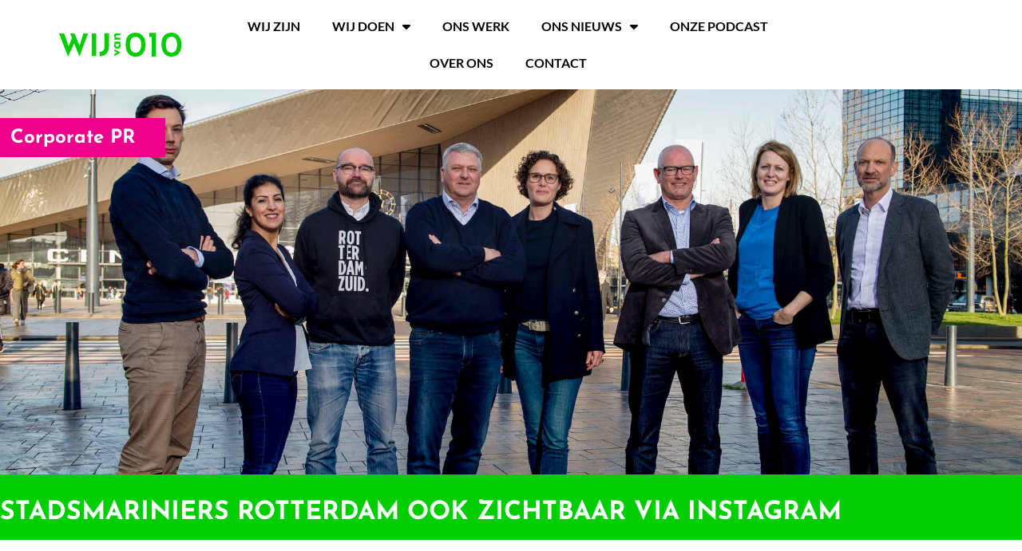

--- FILE ---
content_type: text/html; charset=UTF-8
request_url: https://wijvan010.nl/stadsmariniers-rotterdam-ook-zichtbaar-via-instagram/
body_size: 17599
content:
<!doctype html>
<html lang="nl-NL">
<head>
	<meta charset="UTF-8">
	<meta name="viewport" content="width=device-width, initial-scale=1">
	<link rel="profile" href="https://gmpg.org/xfn/11">
	<meta name='robots' content='index, follow, max-image-preview:large, max-snippet:-1, max-video-preview:-1' />

	<!-- This site is optimized with the Yoast SEO Premium plugin v26.7 (Yoast SEO v26.7) - https://yoast.com/wordpress/plugins/seo/ -->
	<title>Stadsmariniers Rotterdam ook zichtbaar via Instagram - Wij van 010</title>
	<link rel="canonical" href="https://wijvan010.nl/stadsmariniers-rotterdam-ook-zichtbaar-via-instagram/" />
	<meta property="og:locale" content="nl_NL" />
	<meta property="og:type" content="article" />
	<meta property="og:title" content="Stadsmariniers Rotterdam ook zichtbaar via Instagram" />
	<meta property="og:description" content=". Het verbeteren van de veiligheid is en blijft een van de hoogste prioriteiten van gemeente Rotterdam. Een in het oog springende methode waarmee Rotterdam de onveiligheid bestrijdt, is de inzet van stadsmariniers. Het zijn ‘superambtenaren’. Speciaal door het college van burgemeester en wethouders aangesteld om de hardnekkige veiligheidsproblemen in bepaalde gebieden op te lossen.De [&hellip;]" />
	<meta property="og:url" content="https://wijvan010.nl/stadsmariniers-rotterdam-ook-zichtbaar-via-instagram/" />
	<meta property="og:site_name" content="Wij van 010" />
	<meta property="article:published_time" content="2018-06-06T11:19:46+00:00" />
	<meta property="article:modified_time" content="2024-09-10T12:36:37+00:00" />
	<meta property="og:image" content="https://wijvan010.nl/wp-content/uploads/2021/04/1.-Header-Stadsmariniers-2-e1617708178967.jpg" />
	<meta property="og:image:width" content="2000" />
	<meta property="og:image:height" content="1175" />
	<meta property="og:image:type" content="image/jpeg" />
	<meta name="author" content="BuroStaal_WV" />
	<meta name="twitter:card" content="summary_large_image" />
	<meta name="twitter:label1" content="Geschreven door" />
	<meta name="twitter:data1" content="BuroStaal_WV" />
	<meta name="twitter:label2" content="Geschatte leestijd" />
	<meta name="twitter:data2" content="2 minuten" />
	<script type="application/ld+json" class="yoast-schema-graph">{"@context":"https://schema.org","@graph":[{"@type":"Article","@id":"https://wijvan010.nl/stadsmariniers-rotterdam-ook-zichtbaar-via-instagram/#article","isPartOf":{"@id":"https://wijvan010.nl/stadsmariniers-rotterdam-ook-zichtbaar-via-instagram/"},"author":{"name":"BuroStaal_WV","@id":"https://wijvan010.nl/#/schema/person/6453bda7a4b925758d499745426feb90"},"headline":"Stadsmariniers Rotterdam ook zichtbaar via Instagram","datePublished":"2018-06-06T11:19:46+00:00","dateModified":"2024-09-10T12:36:37+00:00","mainEntityOfPage":{"@id":"https://wijvan010.nl/stadsmariniers-rotterdam-ook-zichtbaar-via-instagram/"},"wordCount":378,"publisher":{"@id":"https://wijvan010.nl/#organization"},"image":{"@id":"https://wijvan010.nl/stadsmariniers-rotterdam-ook-zichtbaar-via-instagram/#primaryimage"},"thumbnailUrl":"https://wijvan010.nl/wp-content/uploads/2021/04/1.-Header-Stadsmariniers-2-e1617708178967.jpg","articleSection":["Corporate PR"],"inLanguage":"nl-NL"},{"@type":"WebPage","@id":"https://wijvan010.nl/stadsmariniers-rotterdam-ook-zichtbaar-via-instagram/","url":"https://wijvan010.nl/stadsmariniers-rotterdam-ook-zichtbaar-via-instagram/","name":"Stadsmariniers Rotterdam ook zichtbaar via Instagram - Wij van 010","isPartOf":{"@id":"https://wijvan010.nl/#website"},"primaryImageOfPage":{"@id":"https://wijvan010.nl/stadsmariniers-rotterdam-ook-zichtbaar-via-instagram/#primaryimage"},"image":{"@id":"https://wijvan010.nl/stadsmariniers-rotterdam-ook-zichtbaar-via-instagram/#primaryimage"},"thumbnailUrl":"https://wijvan010.nl/wp-content/uploads/2021/04/1.-Header-Stadsmariniers-2-e1617708178967.jpg","datePublished":"2018-06-06T11:19:46+00:00","dateModified":"2024-09-10T12:36:37+00:00","breadcrumb":{"@id":"https://wijvan010.nl/stadsmariniers-rotterdam-ook-zichtbaar-via-instagram/#breadcrumb"},"inLanguage":"nl-NL","potentialAction":[{"@type":"ReadAction","target":["https://wijvan010.nl/stadsmariniers-rotterdam-ook-zichtbaar-via-instagram/"]}]},{"@type":"ImageObject","inLanguage":"nl-NL","@id":"https://wijvan010.nl/stadsmariniers-rotterdam-ook-zichtbaar-via-instagram/#primaryimage","url":"https://wijvan010.nl/wp-content/uploads/2021/04/1.-Header-Stadsmariniers-2-e1617708178967.jpg","contentUrl":"https://wijvan010.nl/wp-content/uploads/2021/04/1.-Header-Stadsmariniers-2-e1617708178967.jpg","width":2000,"height":1175},{"@type":"BreadcrumbList","@id":"https://wijvan010.nl/stadsmariniers-rotterdam-ook-zichtbaar-via-instagram/#breadcrumb","itemListElement":[{"@type":"ListItem","position":1,"name":"Home","item":"https://wijvan010.nl/"},{"@type":"ListItem","position":2,"name":"Stadsmariniers Rotterdam ook zichtbaar via Instagram"}]},{"@type":"WebSite","@id":"https://wijvan010.nl/#website","url":"https://wijvan010.nl/","name":"Wij van 010","description":"Hét nieuwsgierigste PR-bureau van Rotterdam","publisher":{"@id":"https://wijvan010.nl/#organization"},"potentialAction":[{"@type":"SearchAction","target":{"@type":"EntryPoint","urlTemplate":"https://wijvan010.nl/?s={search_term_string}"},"query-input":{"@type":"PropertyValueSpecification","valueRequired":true,"valueName":"search_term_string"}}],"inLanguage":"nl-NL"},{"@type":"Organization","@id":"https://wijvan010.nl/#organization","name":"Wij van 010","url":"https://wijvan010.nl/","logo":{"@type":"ImageObject","inLanguage":"nl-NL","@id":"https://wijvan010.nl/#/schema/logo/image/","url":"https://wijvan010.nl/wp-content/uploads/2021/01/logo-wijvan010-groen.svg","contentUrl":"https://wijvan010.nl/wp-content/uploads/2021/01/logo-wijvan010-groen.svg","width":177,"height":34,"caption":"Wij van 010"},"image":{"@id":"https://wijvan010.nl/#/schema/logo/image/"}},{"@type":"Person","@id":"https://wijvan010.nl/#/schema/person/6453bda7a4b925758d499745426feb90","name":"BuroStaal_WV","image":{"@type":"ImageObject","inLanguage":"nl-NL","@id":"https://wijvan010.nl/#/schema/person/image/","url":"https://secure.gravatar.com/avatar/4b1b0deeab340b041a009ada7edce7a5c541b8c4d66b3a3262d53384d3c25cbd?s=96&d=mm&r=g","contentUrl":"https://secure.gravatar.com/avatar/4b1b0deeab340b041a009ada7edce7a5c541b8c4d66b3a3262d53384d3c25cbd?s=96&d=mm&r=g","caption":"BuroStaal_WV"},"sameAs":["http://wijvan010.nl"],"url":"https://wijvan010.nl/author/burostaal_wv/"}]}</script>
	<!-- / Yoast SEO Premium plugin. -->


<link rel="alternate" type="application/rss+xml" title="Wij van 010 &raquo; feed" href="https://wijvan010.nl/feed/" />
<link rel="alternate" type="application/rss+xml" title="Wij van 010 &raquo; reacties feed" href="https://wijvan010.nl/comments/feed/" />
<link rel="alternate" type="application/rss+xml" title="Wij van 010 &raquo; Stadsmariniers Rotterdam ook zichtbaar via Instagram reacties feed" href="https://wijvan010.nl/stadsmariniers-rotterdam-ook-zichtbaar-via-instagram/feed/" />
<link rel="alternate" title="oEmbed (JSON)" type="application/json+oembed" href="https://wijvan010.nl/wp-json/oembed/1.0/embed?url=https%3A%2F%2Fwijvan010.nl%2Fstadsmariniers-rotterdam-ook-zichtbaar-via-instagram%2F" />
<link rel="alternate" title="oEmbed (XML)" type="text/xml+oembed" href="https://wijvan010.nl/wp-json/oembed/1.0/embed?url=https%3A%2F%2Fwijvan010.nl%2Fstadsmariniers-rotterdam-ook-zichtbaar-via-instagram%2F&#038;format=xml" />
<style id='wp-img-auto-sizes-contain-inline-css'>
img:is([sizes=auto i],[sizes^="auto," i]){contain-intrinsic-size:3000px 1500px}
/*# sourceURL=wp-img-auto-sizes-contain-inline-css */
</style>
<style id='wp-emoji-styles-inline-css'>

	img.wp-smiley, img.emoji {
		display: inline !important;
		border: none !important;
		box-shadow: none !important;
		height: 1em !important;
		width: 1em !important;
		margin: 0 0.07em !important;
		vertical-align: -0.1em !important;
		background: none !important;
		padding: 0 !important;
	}
/*# sourceURL=wp-emoji-styles-inline-css */
</style>
<style id='safe-svg-svg-icon-style-inline-css'>
.safe-svg-cover{text-align:center}.safe-svg-cover .safe-svg-inside{display:inline-block;max-width:100%}.safe-svg-cover svg{fill:currentColor;height:100%;max-height:100%;max-width:100%;width:100%}

/*# sourceURL=https://wijvan010.nl/wp-content/plugins/safe-svg/dist/safe-svg-block-frontend.css */
</style>
<style id='global-styles-inline-css'>
:root{--wp--preset--aspect-ratio--square: 1;--wp--preset--aspect-ratio--4-3: 4/3;--wp--preset--aspect-ratio--3-4: 3/4;--wp--preset--aspect-ratio--3-2: 3/2;--wp--preset--aspect-ratio--2-3: 2/3;--wp--preset--aspect-ratio--16-9: 16/9;--wp--preset--aspect-ratio--9-16: 9/16;--wp--preset--color--black: #000000;--wp--preset--color--cyan-bluish-gray: #abb8c3;--wp--preset--color--white: #ffffff;--wp--preset--color--pale-pink: #f78da7;--wp--preset--color--vivid-red: #cf2e2e;--wp--preset--color--luminous-vivid-orange: #ff6900;--wp--preset--color--luminous-vivid-amber: #fcb900;--wp--preset--color--light-green-cyan: #7bdcb5;--wp--preset--color--vivid-green-cyan: #00d084;--wp--preset--color--pale-cyan-blue: #8ed1fc;--wp--preset--color--vivid-cyan-blue: #0693e3;--wp--preset--color--vivid-purple: #9b51e0;--wp--preset--gradient--vivid-cyan-blue-to-vivid-purple: linear-gradient(135deg,rgb(6,147,227) 0%,rgb(155,81,224) 100%);--wp--preset--gradient--light-green-cyan-to-vivid-green-cyan: linear-gradient(135deg,rgb(122,220,180) 0%,rgb(0,208,130) 100%);--wp--preset--gradient--luminous-vivid-amber-to-luminous-vivid-orange: linear-gradient(135deg,rgb(252,185,0) 0%,rgb(255,105,0) 100%);--wp--preset--gradient--luminous-vivid-orange-to-vivid-red: linear-gradient(135deg,rgb(255,105,0) 0%,rgb(207,46,46) 100%);--wp--preset--gradient--very-light-gray-to-cyan-bluish-gray: linear-gradient(135deg,rgb(238,238,238) 0%,rgb(169,184,195) 100%);--wp--preset--gradient--cool-to-warm-spectrum: linear-gradient(135deg,rgb(74,234,220) 0%,rgb(151,120,209) 20%,rgb(207,42,186) 40%,rgb(238,44,130) 60%,rgb(251,105,98) 80%,rgb(254,248,76) 100%);--wp--preset--gradient--blush-light-purple: linear-gradient(135deg,rgb(255,206,236) 0%,rgb(152,150,240) 100%);--wp--preset--gradient--blush-bordeaux: linear-gradient(135deg,rgb(254,205,165) 0%,rgb(254,45,45) 50%,rgb(107,0,62) 100%);--wp--preset--gradient--luminous-dusk: linear-gradient(135deg,rgb(255,203,112) 0%,rgb(199,81,192) 50%,rgb(65,88,208) 100%);--wp--preset--gradient--pale-ocean: linear-gradient(135deg,rgb(255,245,203) 0%,rgb(182,227,212) 50%,rgb(51,167,181) 100%);--wp--preset--gradient--electric-grass: linear-gradient(135deg,rgb(202,248,128) 0%,rgb(113,206,126) 100%);--wp--preset--gradient--midnight: linear-gradient(135deg,rgb(2,3,129) 0%,rgb(40,116,252) 100%);--wp--preset--font-size--small: 13px;--wp--preset--font-size--medium: 20px;--wp--preset--font-size--large: 36px;--wp--preset--font-size--x-large: 42px;--wp--preset--spacing--20: 0.44rem;--wp--preset--spacing--30: 0.67rem;--wp--preset--spacing--40: 1rem;--wp--preset--spacing--50: 1.5rem;--wp--preset--spacing--60: 2.25rem;--wp--preset--spacing--70: 3.38rem;--wp--preset--spacing--80: 5.06rem;--wp--preset--shadow--natural: 6px 6px 9px rgba(0, 0, 0, 0.2);--wp--preset--shadow--deep: 12px 12px 50px rgba(0, 0, 0, 0.4);--wp--preset--shadow--sharp: 6px 6px 0px rgba(0, 0, 0, 0.2);--wp--preset--shadow--outlined: 6px 6px 0px -3px rgb(255, 255, 255), 6px 6px rgb(0, 0, 0);--wp--preset--shadow--crisp: 6px 6px 0px rgb(0, 0, 0);}:root { --wp--style--global--content-size: 800px;--wp--style--global--wide-size: 1200px; }:where(body) { margin: 0; }.wp-site-blocks > .alignleft { float: left; margin-right: 2em; }.wp-site-blocks > .alignright { float: right; margin-left: 2em; }.wp-site-blocks > .aligncenter { justify-content: center; margin-left: auto; margin-right: auto; }:where(.wp-site-blocks) > * { margin-block-start: 24px; margin-block-end: 0; }:where(.wp-site-blocks) > :first-child { margin-block-start: 0; }:where(.wp-site-blocks) > :last-child { margin-block-end: 0; }:root { --wp--style--block-gap: 24px; }:root :where(.is-layout-flow) > :first-child{margin-block-start: 0;}:root :where(.is-layout-flow) > :last-child{margin-block-end: 0;}:root :where(.is-layout-flow) > *{margin-block-start: 24px;margin-block-end: 0;}:root :where(.is-layout-constrained) > :first-child{margin-block-start: 0;}:root :where(.is-layout-constrained) > :last-child{margin-block-end: 0;}:root :where(.is-layout-constrained) > *{margin-block-start: 24px;margin-block-end: 0;}:root :where(.is-layout-flex){gap: 24px;}:root :where(.is-layout-grid){gap: 24px;}.is-layout-flow > .alignleft{float: left;margin-inline-start: 0;margin-inline-end: 2em;}.is-layout-flow > .alignright{float: right;margin-inline-start: 2em;margin-inline-end: 0;}.is-layout-flow > .aligncenter{margin-left: auto !important;margin-right: auto !important;}.is-layout-constrained > .alignleft{float: left;margin-inline-start: 0;margin-inline-end: 2em;}.is-layout-constrained > .alignright{float: right;margin-inline-start: 2em;margin-inline-end: 0;}.is-layout-constrained > .aligncenter{margin-left: auto !important;margin-right: auto !important;}.is-layout-constrained > :where(:not(.alignleft):not(.alignright):not(.alignfull)){max-width: var(--wp--style--global--content-size);margin-left: auto !important;margin-right: auto !important;}.is-layout-constrained > .alignwide{max-width: var(--wp--style--global--wide-size);}body .is-layout-flex{display: flex;}.is-layout-flex{flex-wrap: wrap;align-items: center;}.is-layout-flex > :is(*, div){margin: 0;}body .is-layout-grid{display: grid;}.is-layout-grid > :is(*, div){margin: 0;}body{padding-top: 0px;padding-right: 0px;padding-bottom: 0px;padding-left: 0px;}a:where(:not(.wp-element-button)){text-decoration: underline;}:root :where(.wp-element-button, .wp-block-button__link){background-color: #32373c;border-width: 0;color: #fff;font-family: inherit;font-size: inherit;font-style: inherit;font-weight: inherit;letter-spacing: inherit;line-height: inherit;padding-top: calc(0.667em + 2px);padding-right: calc(1.333em + 2px);padding-bottom: calc(0.667em + 2px);padding-left: calc(1.333em + 2px);text-decoration: none;text-transform: inherit;}.has-black-color{color: var(--wp--preset--color--black) !important;}.has-cyan-bluish-gray-color{color: var(--wp--preset--color--cyan-bluish-gray) !important;}.has-white-color{color: var(--wp--preset--color--white) !important;}.has-pale-pink-color{color: var(--wp--preset--color--pale-pink) !important;}.has-vivid-red-color{color: var(--wp--preset--color--vivid-red) !important;}.has-luminous-vivid-orange-color{color: var(--wp--preset--color--luminous-vivid-orange) !important;}.has-luminous-vivid-amber-color{color: var(--wp--preset--color--luminous-vivid-amber) !important;}.has-light-green-cyan-color{color: var(--wp--preset--color--light-green-cyan) !important;}.has-vivid-green-cyan-color{color: var(--wp--preset--color--vivid-green-cyan) !important;}.has-pale-cyan-blue-color{color: var(--wp--preset--color--pale-cyan-blue) !important;}.has-vivid-cyan-blue-color{color: var(--wp--preset--color--vivid-cyan-blue) !important;}.has-vivid-purple-color{color: var(--wp--preset--color--vivid-purple) !important;}.has-black-background-color{background-color: var(--wp--preset--color--black) !important;}.has-cyan-bluish-gray-background-color{background-color: var(--wp--preset--color--cyan-bluish-gray) !important;}.has-white-background-color{background-color: var(--wp--preset--color--white) !important;}.has-pale-pink-background-color{background-color: var(--wp--preset--color--pale-pink) !important;}.has-vivid-red-background-color{background-color: var(--wp--preset--color--vivid-red) !important;}.has-luminous-vivid-orange-background-color{background-color: var(--wp--preset--color--luminous-vivid-orange) !important;}.has-luminous-vivid-amber-background-color{background-color: var(--wp--preset--color--luminous-vivid-amber) !important;}.has-light-green-cyan-background-color{background-color: var(--wp--preset--color--light-green-cyan) !important;}.has-vivid-green-cyan-background-color{background-color: var(--wp--preset--color--vivid-green-cyan) !important;}.has-pale-cyan-blue-background-color{background-color: var(--wp--preset--color--pale-cyan-blue) !important;}.has-vivid-cyan-blue-background-color{background-color: var(--wp--preset--color--vivid-cyan-blue) !important;}.has-vivid-purple-background-color{background-color: var(--wp--preset--color--vivid-purple) !important;}.has-black-border-color{border-color: var(--wp--preset--color--black) !important;}.has-cyan-bluish-gray-border-color{border-color: var(--wp--preset--color--cyan-bluish-gray) !important;}.has-white-border-color{border-color: var(--wp--preset--color--white) !important;}.has-pale-pink-border-color{border-color: var(--wp--preset--color--pale-pink) !important;}.has-vivid-red-border-color{border-color: var(--wp--preset--color--vivid-red) !important;}.has-luminous-vivid-orange-border-color{border-color: var(--wp--preset--color--luminous-vivid-orange) !important;}.has-luminous-vivid-amber-border-color{border-color: var(--wp--preset--color--luminous-vivid-amber) !important;}.has-light-green-cyan-border-color{border-color: var(--wp--preset--color--light-green-cyan) !important;}.has-vivid-green-cyan-border-color{border-color: var(--wp--preset--color--vivid-green-cyan) !important;}.has-pale-cyan-blue-border-color{border-color: var(--wp--preset--color--pale-cyan-blue) !important;}.has-vivid-cyan-blue-border-color{border-color: var(--wp--preset--color--vivid-cyan-blue) !important;}.has-vivid-purple-border-color{border-color: var(--wp--preset--color--vivid-purple) !important;}.has-vivid-cyan-blue-to-vivid-purple-gradient-background{background: var(--wp--preset--gradient--vivid-cyan-blue-to-vivid-purple) !important;}.has-light-green-cyan-to-vivid-green-cyan-gradient-background{background: var(--wp--preset--gradient--light-green-cyan-to-vivid-green-cyan) !important;}.has-luminous-vivid-amber-to-luminous-vivid-orange-gradient-background{background: var(--wp--preset--gradient--luminous-vivid-amber-to-luminous-vivid-orange) !important;}.has-luminous-vivid-orange-to-vivid-red-gradient-background{background: var(--wp--preset--gradient--luminous-vivid-orange-to-vivid-red) !important;}.has-very-light-gray-to-cyan-bluish-gray-gradient-background{background: var(--wp--preset--gradient--very-light-gray-to-cyan-bluish-gray) !important;}.has-cool-to-warm-spectrum-gradient-background{background: var(--wp--preset--gradient--cool-to-warm-spectrum) !important;}.has-blush-light-purple-gradient-background{background: var(--wp--preset--gradient--blush-light-purple) !important;}.has-blush-bordeaux-gradient-background{background: var(--wp--preset--gradient--blush-bordeaux) !important;}.has-luminous-dusk-gradient-background{background: var(--wp--preset--gradient--luminous-dusk) !important;}.has-pale-ocean-gradient-background{background: var(--wp--preset--gradient--pale-ocean) !important;}.has-electric-grass-gradient-background{background: var(--wp--preset--gradient--electric-grass) !important;}.has-midnight-gradient-background{background: var(--wp--preset--gradient--midnight) !important;}.has-small-font-size{font-size: var(--wp--preset--font-size--small) !important;}.has-medium-font-size{font-size: var(--wp--preset--font-size--medium) !important;}.has-large-font-size{font-size: var(--wp--preset--font-size--large) !important;}.has-x-large-font-size{font-size: var(--wp--preset--font-size--x-large) !important;}
:root :where(.wp-block-pullquote){font-size: 1.5em;line-height: 1.6;}
/*# sourceURL=global-styles-inline-css */
</style>
<link rel='stylesheet' id='ppress-frontend-css' href='https://wijvan010.nl/wp-content/plugins/wp-user-avatar/assets/css/frontend.min.css?ver=4.16.8' media='all' />
<link rel='stylesheet' id='ppress-flatpickr-css' href='https://wijvan010.nl/wp-content/plugins/wp-user-avatar/assets/flatpickr/flatpickr.min.css?ver=4.16.8' media='all' />
<link rel='stylesheet' id='ppress-select2-css' href='https://wijvan010.nl/wp-content/plugins/wp-user-avatar/assets/select2/select2.min.css?ver=6.9' media='all' />
<link rel='stylesheet' id='hello-elementor-css' href='https://wijvan010.nl/wp-content/themes/hello-elementor/assets/css/reset.css?ver=3.4.5' media='all' />
<link rel='stylesheet' id='hello-buro-staal-css' href='https://wijvan010.nl/wp-content/themes/hello-buro-staal/style.css?ver=1.0.0' media='all' />
<link rel='stylesheet' id='hello-elementor-theme-style-css' href='https://wijvan010.nl/wp-content/themes/hello-elementor/assets/css/theme.css?ver=3.4.5' media='all' />
<link rel='stylesheet' id='hello-elementor-header-footer-css' href='https://wijvan010.nl/wp-content/themes/hello-elementor/assets/css/header-footer.css?ver=3.4.5' media='all' />
<link rel='stylesheet' id='elementor-frontend-css' href='https://wijvan010.nl/wp-content/uploads/elementor/css/custom-frontend.min.css?ver=1769115566' media='all' />
<link rel='stylesheet' id='widget-image-css' href='https://wijvan010.nl/wp-content/plugins/elementor/assets/css/widget-image.min.css?ver=3.34.1' media='all' />
<link rel='stylesheet' id='widget-nav-menu-css' href='https://wijvan010.nl/wp-content/uploads/elementor/css/custom-pro-widget-nav-menu.min.css?ver=1769115566' media='all' />
<link rel='stylesheet' id='widget-heading-css' href='https://wijvan010.nl/wp-content/plugins/elementor/assets/css/widget-heading.min.css?ver=3.34.1' media='all' />
<link rel='stylesheet' id='widget-form-css' href='https://wijvan010.nl/wp-content/plugins/elementor-pro/assets/css/widget-form.min.css?ver=3.34.0' media='all' />
<link rel='stylesheet' id='widget-social-icons-css' href='https://wijvan010.nl/wp-content/plugins/elementor/assets/css/widget-social-icons.min.css?ver=3.34.1' media='all' />
<link rel='stylesheet' id='e-apple-webkit-css' href='https://wijvan010.nl/wp-content/uploads/elementor/css/custom-apple-webkit.min.css?ver=1769115566' media='all' />
<link rel='stylesheet' id='widget-toggle-css' href='https://wijvan010.nl/wp-content/uploads/elementor/css/custom-widget-toggle.min.css?ver=1769115566' media='all' />
<link rel='stylesheet' id='elementor-icons-css' href='https://wijvan010.nl/wp-content/plugins/elementor/assets/lib/eicons/css/elementor-icons.min.css?ver=5.45.0' media='all' />
<link rel='stylesheet' id='elementor-post-9-css' href='https://wijvan010.nl/wp-content/uploads/elementor/css/post-9.css?ver=1769115566' media='all' />
<link rel='stylesheet' id='uael-frontend-css' href='https://wijvan010.nl/wp-content/plugins/ultimate-elementor/assets/min-css/uael-frontend.min.css?ver=1.42.3' media='all' />
<link rel='stylesheet' id='uael-teammember-social-icons-css' href='https://wijvan010.nl/wp-content/plugins/elementor/assets/css/widget-social-icons.min.css?ver=3.24.0' media='all' />
<link rel='stylesheet' id='uael-social-share-icons-brands-css' href='https://wijvan010.nl/wp-content/plugins/elementor/assets/lib/font-awesome/css/brands.css?ver=5.15.3' media='all' />
<link rel='stylesheet' id='uael-social-share-icons-fontawesome-css' href='https://wijvan010.nl/wp-content/plugins/elementor/assets/lib/font-awesome/css/fontawesome.css?ver=5.15.3' media='all' />
<link rel='stylesheet' id='uael-nav-menu-icons-css' href='https://wijvan010.nl/wp-content/plugins/elementor/assets/lib/font-awesome/css/solid.css?ver=5.15.3' media='all' />
<link rel='stylesheet' id='font-awesome-5-all-css' href='https://wijvan010.nl/wp-content/plugins/elementor/assets/lib/font-awesome/css/all.min.css?ver=3.34.1' media='all' />
<link rel='stylesheet' id='font-awesome-4-shim-css' href='https://wijvan010.nl/wp-content/plugins/elementor/assets/lib/font-awesome/css/v4-shims.min.css?ver=3.34.1' media='all' />
<link rel='stylesheet' id='widget-spacer-css' href='https://wijvan010.nl/wp-content/plugins/elementor/assets/css/widget-spacer.min.css?ver=3.34.1' media='all' />
<link rel='stylesheet' id='widget-share-buttons-css' href='https://wijvan010.nl/wp-content/plugins/elementor-pro/assets/css/widget-share-buttons.min.css?ver=3.34.0' media='all' />
<link rel='stylesheet' id='elementor-post-5325-css' href='https://wijvan010.nl/wp-content/uploads/elementor/css/post-5325.css?ver=1769240045' media='all' />
<link rel='stylesheet' id='elementor-post-66-css' href='https://wijvan010.nl/wp-content/uploads/elementor/css/post-66.css?ver=1769115566' media='all' />
<link rel='stylesheet' id='elementor-post-74-css' href='https://wijvan010.nl/wp-content/uploads/elementor/css/post-74.css?ver=1769115566' media='all' />
<link rel='stylesheet' id='elementor-gf-local-roboto-css' href='https://wijvan010.nl/wp-content/uploads/elementor/google-fonts/css/roboto.css?ver=1742274075' media='all' />
<link rel='stylesheet' id='elementor-gf-local-robotoslab-css' href='https://wijvan010.nl/wp-content/uploads/elementor/google-fonts/css/robotoslab.css?ver=1742274076' media='all' />
<link rel='stylesheet' id='elementor-gf-local-lato-css' href='https://wijvan010.nl/wp-content/uploads/elementor/google-fonts/css/lato.css?ver=1742274076' media='all' />
<link rel='stylesheet' id='elementor-gf-local-josefinsans-css' href='https://wijvan010.nl/wp-content/uploads/elementor/google-fonts/css/josefinsans.css?ver=1742274076' media='all' />
<link rel='stylesheet' id='elementor-gf-local-rubik-css' href='https://wijvan010.nl/wp-content/uploads/elementor/google-fonts/css/rubik.css?ver=1742274077' media='all' />
<script src="https://wijvan010.nl/wp-includes/js/jquery/jquery.min.js?ver=3.7.1" id="jquery-core-js"></script>
<script src="https://wijvan010.nl/wp-includes/js/jquery/jquery-migrate.min.js?ver=3.4.1" id="jquery-migrate-js"></script>
<script src="https://wijvan010.nl/wp-content/plugins/wp-user-avatar/assets/flatpickr/flatpickr.min.js?ver=4.16.8" id="ppress-flatpickr-js"></script>
<script src="https://wijvan010.nl/wp-content/plugins/wp-user-avatar/assets/select2/select2.min.js?ver=4.16.8" id="ppress-select2-js"></script>
<script src="https://wijvan010.nl/wp-content/plugins/elementor/assets/lib/font-awesome/js/v4-shims.min.js?ver=3.34.1" id="font-awesome-4-shim-js"></script>
<link rel="https://api.w.org/" href="https://wijvan010.nl/wp-json/" /><link rel="alternate" title="JSON" type="application/json" href="https://wijvan010.nl/wp-json/wp/v2/posts/5325" /><link rel="EditURI" type="application/rsd+xml" title="RSD" href="https://wijvan010.nl/xmlrpc.php?rsd" />
<meta name="generator" content="WordPress 6.9" />
<link rel='shortlink' href='https://wijvan010.nl/?p=5325' />
<!-- Google Tag Manager -->
<script>(function(w,d,s,l,i){w[l]=w[l]||[];w[l].push({'gtm.start':
new Date().getTime(),event:'gtm.js'});var f=d.getElementsByTagName(s)[0],
j=d.createElement(s),dl=l!='dataLayer'?'&l='+l:'';j.async=true;j.src=
'https://www.googletagmanager.com/gtm.js?id='+i+dl;f.parentNode.insertBefore(j,f);
})(window,document,'script','dataLayer','GTM-W7GHK89');</script>
<!-- End Google Tag Manager --><meta name="generator" content="Elementor 3.34.1; features: additional_custom_breakpoints; settings: css_print_method-external, google_font-enabled, font_display-auto">
			<style>
				.e-con.e-parent:nth-of-type(n+4):not(.e-lazyloaded):not(.e-no-lazyload),
				.e-con.e-parent:nth-of-type(n+4):not(.e-lazyloaded):not(.e-no-lazyload) * {
					background-image: none !important;
				}
				@media screen and (max-height: 1024px) {
					.e-con.e-parent:nth-of-type(n+3):not(.e-lazyloaded):not(.e-no-lazyload),
					.e-con.e-parent:nth-of-type(n+3):not(.e-lazyloaded):not(.e-no-lazyload) * {
						background-image: none !important;
					}
				}
				@media screen and (max-height: 640px) {
					.e-con.e-parent:nth-of-type(n+2):not(.e-lazyloaded):not(.e-no-lazyload),
					.e-con.e-parent:nth-of-type(n+2):not(.e-lazyloaded):not(.e-no-lazyload) * {
						background-image: none !important;
					}
				}
			</style>
			<link rel="icon" href="https://wijvan010.nl/wp-content/uploads/2021/02/cropped-Favicon-groen-32x32.png" sizes="32x32" />
<link rel="icon" href="https://wijvan010.nl/wp-content/uploads/2021/02/cropped-Favicon-groen-192x192.png" sizes="192x192" />
<link rel="apple-touch-icon" href="https://wijvan010.nl/wp-content/uploads/2021/02/cropped-Favicon-groen-180x180.png" />
<meta name="msapplication-TileImage" content="https://wijvan010.nl/wp-content/uploads/2021/02/cropped-Favicon-groen-270x270.png" />
		<style id="wp-custom-css">
			/*cookiewall*/
.cf3E9g{padding: 60px 30px!important
}
.cf1y60{
font-weight:500!important;
}
.cfEa3L p{
	font-size: 20px!important;
	font-weight:300!important;
}

ol {
	margin-bottom: 1em;
}

h2 {
    margin-top: 2rem;
    margin-bottom: 0.5rem;
}

.single-post h2 {
	text-transform: none;
	font-size: 24px;
}

h3 {
    padding-top: 20px !important;
}

.elementor-post__title, .elementor-post__title a {
    min-height: 75px;
}

.elementor-posts .elementor-post__card .elementor-post__excerpt {
    min-height: 108px;
}

.single-post .elementor-post__badge {
	margin: 10% 0 0 0 !important;
}

mark {
  color: #fff;
	padding: 0.1em 0.4em;
  border-radius: 0.8em 0.3em;
  background: transparent;
  background-image: linear-gradient(
    to right,
    rgba(236, 0, 140, 0.9),
		rgba(236, 0, 140, 0.9)
  );
  -webkit-box-decoration-break: clone;
  box-decoration-break: clone;
}

.elementor-share-btn__icon {
    width: 30px;
}

ul li::marker {
    color: #BAFF00;
}

ol li::marker {
    font-weight: bolder;
}

.eicon-menu-bar::before {
content: "\f0c9";
	    color: var(--e-global-color-accent);

}

.eicon-menu-bar, .eicon-close {
	    font-family: 'Font Awesome 5 Free';
    font-size: inherit;
    font-weight: 600;
    font-style: normal;
    font-variant: normal;
    line-height: 1;
	text-rendering: auto;
    -webkit-font-smoothing: antialiased;
}

.eicon-close::before {
content: "\f00d";
	color:black;
	font-weight: 
}
		</style>
		</head>
<body class="wp-singular post-template-default single single-post postid-5325 single-format-standard wp-custom-logo wp-embed-responsive wp-theme-hello-elementor wp-child-theme-hello-buro-staal hello-elementor-default elementor-default elementor-kit-9 elementor-page elementor-page-5325">

<!-- Google Tag Manager (noscript) -->
<noscript><iframe src="https://www.googletagmanager.com/ns.html?id=GTM-W7GHK89"
height="0" width="0" style="display:none;visibility:hidden"></iframe></noscript>
<!-- End Google Tag Manager (noscript) -->
<a class="skip-link screen-reader-text" href="#content">Ga naar de inhoud</a>

		<header data-elementor-type="header" data-elementor-id="66" class="elementor elementor-66 elementor-location-header" data-elementor-post-type="elementor_library">
					<section class="elementor-section elementor-top-section elementor-element elementor-element-9fbb0c5 elementor-section-full_width elementor-section-height-default elementor-section-height-default" data-id="9fbb0c5" data-element_type="section">
						<div class="elementor-container elementor-column-gap-default">
					<div class="elementor-column elementor-col-33 elementor-top-column elementor-element elementor-element-0a44047" data-id="0a44047" data-element_type="column">
			<div class="elementor-widget-wrap elementor-element-populated">
						<div class="elementor-element elementor-element-e4e8034 elementor-widget elementor-widget-theme-site-logo elementor-widget-image" data-id="e4e8034" data-element_type="widget" data-widget_type="theme-site-logo.default">
				<div class="elementor-widget-container">
											<a href="https://wijvan010.nl">
			<img width="177" height="34" src="https://wijvan010.nl/wp-content/uploads/2021/01/logo-wijvan010-groen.svg" class="attachment-full size-full wp-image-52" alt="" />				</a>
											</div>
				</div>
					</div>
		</div>
				<div class="elementor-column elementor-col-33 elementor-top-column elementor-element elementor-element-cfa106b elementor-hidden-mobile elementor-hidden-tablet" data-id="cfa106b" data-element_type="column">
			<div class="elementor-widget-wrap elementor-element-populated">
						<div class="elementor-element elementor-element-5a555c2 elementor-nav-menu__align-center elementor-nav-menu--stretch elementor-hidden-phone elementor-nav-menu--dropdown-tablet elementor-nav-menu__text-align-aside elementor-nav-menu--toggle elementor-nav-menu--burger elementor-widget elementor-widget-nav-menu" data-id="5a555c2" data-element_type="widget" data-settings="{&quot;full_width&quot;:&quot;stretch&quot;,&quot;layout&quot;:&quot;horizontal&quot;,&quot;submenu_icon&quot;:{&quot;value&quot;:&quot;&lt;i class=\&quot;fas fa-caret-down\&quot; aria-hidden=\&quot;true\&quot;&gt;&lt;\/i&gt;&quot;,&quot;library&quot;:&quot;fa-solid&quot;},&quot;toggle&quot;:&quot;burger&quot;}" data-widget_type="nav-menu.default">
				<div class="elementor-widget-container">
								<nav aria-label="Menu" class="elementor-nav-menu--main elementor-nav-menu__container elementor-nav-menu--layout-horizontal e--pointer-none">
				<ul id="menu-1-5a555c2" class="elementor-nav-menu"><li class="menu-item menu-item-type-post_type menu-item-object-page menu-item-694"><a href="https://wijvan010.nl/wij-zijn/" class="elementor-item">Wij zijn</a></li>
<li class="menu-item menu-item-type-post_type menu-item-object-page menu-item-has-children menu-item-693"><a href="https://wijvan010.nl/wij-doen/" class="elementor-item">Wij doen</a>
<ul class="sub-menu elementor-nav-menu--dropdown">
	<li class="menu-item menu-item-type-post_type menu-item-object-page menu-item-1150"><a href="https://wijvan010.nl/wij-doen/corporate-pr/" class="elementor-sub-item">Corporate PR</a></li>
	<li class="menu-item menu-item-type-post_type menu-item-object-page menu-item-1149"><a href="https://wijvan010.nl/wij-doen/brand-pr/" class="elementor-sub-item">Brand PR</a></li>
	<li class="menu-item menu-item-type-post_type menu-item-object-page menu-item-1148"><a href="https://wijvan010.nl/wij-doen/pr-coaching/" class="elementor-sub-item">PR-Coaching</a></li>
	<li class="menu-item menu-item-type-post_type menu-item-object-page menu-item-1147"><a href="https://wijvan010.nl/wij-doen/persbericht/" class="elementor-sub-item">Persbericht</a></li>
</ul>
</li>
<li class="menu-item menu-item-type-post_type menu-item-object-page menu-item-691"><a href="https://wijvan010.nl/ons-werk/" class="elementor-item">Ons werk</a></li>
<li class="menu-item menu-item-type-custom menu-item-object-custom menu-item-has-children menu-item-2640"><a class="elementor-item">Ons nieuws</a>
<ul class="sub-menu elementor-nav-menu--dropdown">
	<li class="menu-item menu-item-type-post_type menu-item-object-page menu-item-2642"><a href="https://wijvan010.nl/nieuws/" class="elementor-sub-item">Nieuws</a></li>
	<li class="menu-item menu-item-type-post_type menu-item-object-page menu-item-2643"><a href="https://wijvan010.nl/blog/" class="elementor-sub-item">Blog</a></li>
	<li class="menu-item menu-item-type-post_type menu-item-object-page menu-item-9166"><a href="https://wijvan010.nl/podcast/" class="elementor-sub-item">Podcast</a></li>
</ul>
</li>
<li class="menu-item menu-item-type-custom menu-item-object-custom menu-item-7373"><a target="_blank" href="https://app.springcast.fm/podcast/rotterdamse-aanpakkers" class="elementor-item">Onze podcast</a></li>
<li class="menu-item menu-item-type-post_type menu-item-object-page menu-item-692"><a href="https://wijvan010.nl/over-ons/" class="elementor-item">Over ons</a></li>
<li class="menu-item menu-item-type-post_type menu-item-object-page menu-item-690"><a href="https://wijvan010.nl/contact/" class="elementor-item">Contact</a></li>
</ul>			</nav>
					<div class="elementor-menu-toggle" role="button" tabindex="0" aria-label="Menu toggle" aria-expanded="false">
			<i aria-hidden="true" role="presentation" class="elementor-menu-toggle__icon--open eicon-menu-bar"></i><i aria-hidden="true" role="presentation" class="elementor-menu-toggle__icon--close eicon-close"></i>		</div>
					<nav class="elementor-nav-menu--dropdown elementor-nav-menu__container" aria-hidden="true">
				<ul id="menu-2-5a555c2" class="elementor-nav-menu"><li class="menu-item menu-item-type-post_type menu-item-object-page menu-item-694"><a href="https://wijvan010.nl/wij-zijn/" class="elementor-item" tabindex="-1">Wij zijn</a></li>
<li class="menu-item menu-item-type-post_type menu-item-object-page menu-item-has-children menu-item-693"><a href="https://wijvan010.nl/wij-doen/" class="elementor-item" tabindex="-1">Wij doen</a>
<ul class="sub-menu elementor-nav-menu--dropdown">
	<li class="menu-item menu-item-type-post_type menu-item-object-page menu-item-1150"><a href="https://wijvan010.nl/wij-doen/corporate-pr/" class="elementor-sub-item" tabindex="-1">Corporate PR</a></li>
	<li class="menu-item menu-item-type-post_type menu-item-object-page menu-item-1149"><a href="https://wijvan010.nl/wij-doen/brand-pr/" class="elementor-sub-item" tabindex="-1">Brand PR</a></li>
	<li class="menu-item menu-item-type-post_type menu-item-object-page menu-item-1148"><a href="https://wijvan010.nl/wij-doen/pr-coaching/" class="elementor-sub-item" tabindex="-1">PR-Coaching</a></li>
	<li class="menu-item menu-item-type-post_type menu-item-object-page menu-item-1147"><a href="https://wijvan010.nl/wij-doen/persbericht/" class="elementor-sub-item" tabindex="-1">Persbericht</a></li>
</ul>
</li>
<li class="menu-item menu-item-type-post_type menu-item-object-page menu-item-691"><a href="https://wijvan010.nl/ons-werk/" class="elementor-item" tabindex="-1">Ons werk</a></li>
<li class="menu-item menu-item-type-custom menu-item-object-custom menu-item-has-children menu-item-2640"><a class="elementor-item" tabindex="-1">Ons nieuws</a>
<ul class="sub-menu elementor-nav-menu--dropdown">
	<li class="menu-item menu-item-type-post_type menu-item-object-page menu-item-2642"><a href="https://wijvan010.nl/nieuws/" class="elementor-sub-item" tabindex="-1">Nieuws</a></li>
	<li class="menu-item menu-item-type-post_type menu-item-object-page menu-item-2643"><a href="https://wijvan010.nl/blog/" class="elementor-sub-item" tabindex="-1">Blog</a></li>
	<li class="menu-item menu-item-type-post_type menu-item-object-page menu-item-9166"><a href="https://wijvan010.nl/podcast/" class="elementor-sub-item" tabindex="-1">Podcast</a></li>
</ul>
</li>
<li class="menu-item menu-item-type-custom menu-item-object-custom menu-item-7373"><a target="_blank" href="https://app.springcast.fm/podcast/rotterdamse-aanpakkers" class="elementor-item" tabindex="-1">Onze podcast</a></li>
<li class="menu-item menu-item-type-post_type menu-item-object-page menu-item-692"><a href="https://wijvan010.nl/over-ons/" class="elementor-item" tabindex="-1">Over ons</a></li>
<li class="menu-item menu-item-type-post_type menu-item-object-page menu-item-690"><a href="https://wijvan010.nl/contact/" class="elementor-item" tabindex="-1">Contact</a></li>
</ul>			</nav>
						</div>
				</div>
					</div>
		</div>
				<div class="elementor-column elementor-col-33 elementor-top-column elementor-element elementor-element-aaa76ec elementor-hidden-desktop" data-id="aaa76ec" data-element_type="column">
			<div class="elementor-widget-wrap elementor-element-populated">
						<div class="elementor-element elementor-element-88e7de4 elementor-nav-menu__align-center elementor-nav-menu--stretch elementor-nav-menu--dropdown-tablet elementor-nav-menu__text-align-aside elementor-nav-menu--toggle elementor-nav-menu--burger elementor-widget elementor-widget-nav-menu" data-id="88e7de4" data-element_type="widget" data-settings="{&quot;full_width&quot;:&quot;stretch&quot;,&quot;layout&quot;:&quot;horizontal&quot;,&quot;submenu_icon&quot;:{&quot;value&quot;:&quot;&lt;i class=\&quot;fas fa-caret-down\&quot; aria-hidden=\&quot;true\&quot;&gt;&lt;\/i&gt;&quot;,&quot;library&quot;:&quot;fa-solid&quot;},&quot;toggle&quot;:&quot;burger&quot;}" data-widget_type="nav-menu.default">
				<div class="elementor-widget-container">
								<nav aria-label="Menu" class="elementor-nav-menu--main elementor-nav-menu__container elementor-nav-menu--layout-horizontal e--pointer-none">
				<ul id="menu-1-88e7de4" class="elementor-nav-menu"><li class="menu-item menu-item-type-post_type menu-item-object-page menu-item-694"><a href="https://wijvan010.nl/wij-zijn/" class="elementor-item">Wij zijn</a></li>
<li class="menu-item menu-item-type-post_type menu-item-object-page menu-item-has-children menu-item-693"><a href="https://wijvan010.nl/wij-doen/" class="elementor-item">Wij doen</a>
<ul class="sub-menu elementor-nav-menu--dropdown">
	<li class="menu-item menu-item-type-post_type menu-item-object-page menu-item-1150"><a href="https://wijvan010.nl/wij-doen/corporate-pr/" class="elementor-sub-item">Corporate PR</a></li>
	<li class="menu-item menu-item-type-post_type menu-item-object-page menu-item-1149"><a href="https://wijvan010.nl/wij-doen/brand-pr/" class="elementor-sub-item">Brand PR</a></li>
	<li class="menu-item menu-item-type-post_type menu-item-object-page menu-item-1148"><a href="https://wijvan010.nl/wij-doen/pr-coaching/" class="elementor-sub-item">PR-Coaching</a></li>
	<li class="menu-item menu-item-type-post_type menu-item-object-page menu-item-1147"><a href="https://wijvan010.nl/wij-doen/persbericht/" class="elementor-sub-item">Persbericht</a></li>
</ul>
</li>
<li class="menu-item menu-item-type-post_type menu-item-object-page menu-item-691"><a href="https://wijvan010.nl/ons-werk/" class="elementor-item">Ons werk</a></li>
<li class="menu-item menu-item-type-custom menu-item-object-custom menu-item-has-children menu-item-2640"><a class="elementor-item">Ons nieuws</a>
<ul class="sub-menu elementor-nav-menu--dropdown">
	<li class="menu-item menu-item-type-post_type menu-item-object-page menu-item-2642"><a href="https://wijvan010.nl/nieuws/" class="elementor-sub-item">Nieuws</a></li>
	<li class="menu-item menu-item-type-post_type menu-item-object-page menu-item-2643"><a href="https://wijvan010.nl/blog/" class="elementor-sub-item">Blog</a></li>
	<li class="menu-item menu-item-type-post_type menu-item-object-page menu-item-9166"><a href="https://wijvan010.nl/podcast/" class="elementor-sub-item">Podcast</a></li>
</ul>
</li>
<li class="menu-item menu-item-type-custom menu-item-object-custom menu-item-7373"><a target="_blank" href="https://app.springcast.fm/podcast/rotterdamse-aanpakkers" class="elementor-item">Onze podcast</a></li>
<li class="menu-item menu-item-type-post_type menu-item-object-page menu-item-692"><a href="https://wijvan010.nl/over-ons/" class="elementor-item">Over ons</a></li>
<li class="menu-item menu-item-type-post_type menu-item-object-page menu-item-690"><a href="https://wijvan010.nl/contact/" class="elementor-item">Contact</a></li>
</ul>			</nav>
					<div class="elementor-menu-toggle" role="button" tabindex="0" aria-label="Menu toggle" aria-expanded="false">
			<i aria-hidden="true" role="presentation" class="elementor-menu-toggle__icon--open eicon-menu-bar"></i><i aria-hidden="true" role="presentation" class="elementor-menu-toggle__icon--close eicon-close"></i>		</div>
					<nav class="elementor-nav-menu--dropdown elementor-nav-menu__container" aria-hidden="true">
				<ul id="menu-2-88e7de4" class="elementor-nav-menu"><li class="menu-item menu-item-type-post_type menu-item-object-page menu-item-694"><a href="https://wijvan010.nl/wij-zijn/" class="elementor-item" tabindex="-1">Wij zijn</a></li>
<li class="menu-item menu-item-type-post_type menu-item-object-page menu-item-has-children menu-item-693"><a href="https://wijvan010.nl/wij-doen/" class="elementor-item" tabindex="-1">Wij doen</a>
<ul class="sub-menu elementor-nav-menu--dropdown">
	<li class="menu-item menu-item-type-post_type menu-item-object-page menu-item-1150"><a href="https://wijvan010.nl/wij-doen/corporate-pr/" class="elementor-sub-item" tabindex="-1">Corporate PR</a></li>
	<li class="menu-item menu-item-type-post_type menu-item-object-page menu-item-1149"><a href="https://wijvan010.nl/wij-doen/brand-pr/" class="elementor-sub-item" tabindex="-1">Brand PR</a></li>
	<li class="menu-item menu-item-type-post_type menu-item-object-page menu-item-1148"><a href="https://wijvan010.nl/wij-doen/pr-coaching/" class="elementor-sub-item" tabindex="-1">PR-Coaching</a></li>
	<li class="menu-item menu-item-type-post_type menu-item-object-page menu-item-1147"><a href="https://wijvan010.nl/wij-doen/persbericht/" class="elementor-sub-item" tabindex="-1">Persbericht</a></li>
</ul>
</li>
<li class="menu-item menu-item-type-post_type menu-item-object-page menu-item-691"><a href="https://wijvan010.nl/ons-werk/" class="elementor-item" tabindex="-1">Ons werk</a></li>
<li class="menu-item menu-item-type-custom menu-item-object-custom menu-item-has-children menu-item-2640"><a class="elementor-item" tabindex="-1">Ons nieuws</a>
<ul class="sub-menu elementor-nav-menu--dropdown">
	<li class="menu-item menu-item-type-post_type menu-item-object-page menu-item-2642"><a href="https://wijvan010.nl/nieuws/" class="elementor-sub-item" tabindex="-1">Nieuws</a></li>
	<li class="menu-item menu-item-type-post_type menu-item-object-page menu-item-2643"><a href="https://wijvan010.nl/blog/" class="elementor-sub-item" tabindex="-1">Blog</a></li>
	<li class="menu-item menu-item-type-post_type menu-item-object-page menu-item-9166"><a href="https://wijvan010.nl/podcast/" class="elementor-sub-item" tabindex="-1">Podcast</a></li>
</ul>
</li>
<li class="menu-item menu-item-type-custom menu-item-object-custom menu-item-7373"><a target="_blank" href="https://app.springcast.fm/podcast/rotterdamse-aanpakkers" class="elementor-item" tabindex="-1">Onze podcast</a></li>
<li class="menu-item menu-item-type-post_type menu-item-object-page menu-item-692"><a href="https://wijvan010.nl/over-ons/" class="elementor-item" tabindex="-1">Over ons</a></li>
<li class="menu-item menu-item-type-post_type menu-item-object-page menu-item-690"><a href="https://wijvan010.nl/contact/" class="elementor-item" tabindex="-1">Contact</a></li>
</ul>			</nav>
						</div>
				</div>
					</div>
		</div>
					</div>
		</section>
				</header>
		
<main id="content" class="site-main post-5325 post type-post status-publish format-standard has-post-thumbnail hentry category-corporate-pr">

	
	<div class="page-content">
				<div data-elementor-type="wp-post" data-elementor-id="5325" class="elementor elementor-5325" data-elementor-post-type="post">
						<section class="elementor-section elementor-top-section elementor-element elementor-element-6a81eb4d elementor-section-full_width elementor-section-items-stretch elementor-section-height-min-height elementor-section-height-default" data-id="6a81eb4d" data-element_type="section" data-settings="{&quot;background_background&quot;:&quot;classic&quot;}">
							<div class="elementor-background-overlay"></div>
							<div class="elementor-container elementor-column-gap-default">
					<div class="elementor-column elementor-col-100 elementor-top-column elementor-element elementor-element-576988e3" data-id="576988e3" data-element_type="column">
			<div class="elementor-widget-wrap elementor-element-populated">
						<section class="elementor-section elementor-inner-section elementor-element elementor-element-82c97d4 elementor-section-full_width elementor-section-height-default elementor-section-height-default" data-id="82c97d4" data-element_type="section">
						<div class="elementor-container elementor-column-gap-default">
					<div class="elementor-column elementor-col-50 elementor-inner-column elementor-element elementor-element-6ed9edc3" data-id="6ed9edc3" data-element_type="column" data-settings="{&quot;background_background&quot;:&quot;classic&quot;}">
			<div class="elementor-widget-wrap elementor-element-populated">
						<div class="elementor-element elementor-element-1fb86493 uael-fancytext-stack-no elementor-widget elementor-widget-uael-fancy-heading" data-id="1fb86493" data-element_type="widget" data-settings="{&quot;text_padding&quot;:{&quot;unit&quot;:&quot;%&quot;,&quot;top&quot;:&quot;2&quot;,&quot;right&quot;:&quot;2&quot;,&quot;bottom&quot;:&quot;2&quot;,&quot;left&quot;:&quot;2&quot;,&quot;isLinked&quot;:false},&quot;fancytext_align&quot;:&quot;left&quot;,&quot;fancytext_space_prefix&quot;:{&quot;unit&quot;:&quot;px&quot;,&quot;size&quot;:&quot;0&quot;,&quot;sizes&quot;:[]},&quot;fancytext_space_prefix_tablet&quot;:{&quot;unit&quot;:&quot;px&quot;,&quot;size&quot;:&quot;&quot;,&quot;sizes&quot;:[]},&quot;fancytext_space_prefix_mobile&quot;:{&quot;unit&quot;:&quot;px&quot;,&quot;size&quot;:&quot;&quot;,&quot;sizes&quot;:[]},&quot;fancytext_min_height&quot;:{&quot;unit&quot;:&quot;px&quot;,&quot;size&quot;:&quot;&quot;,&quot;sizes&quot;:[]},&quot;fancytext_min_height_tablet&quot;:{&quot;unit&quot;:&quot;px&quot;,&quot;size&quot;:&quot;&quot;,&quot;sizes&quot;:[]},&quot;fancytext_min_height_mobile&quot;:{&quot;unit&quot;:&quot;px&quot;,&quot;size&quot;:&quot;&quot;,&quot;sizes&quot;:[]},&quot;text_padding_tablet&quot;:{&quot;unit&quot;:&quot;px&quot;,&quot;top&quot;:&quot;&quot;,&quot;right&quot;:&quot;&quot;,&quot;bottom&quot;:&quot;&quot;,&quot;left&quot;:&quot;&quot;,&quot;isLinked&quot;:true},&quot;text_padding_mobile&quot;:{&quot;unit&quot;:&quot;px&quot;,&quot;top&quot;:&quot;&quot;,&quot;right&quot;:&quot;&quot;,&quot;bottom&quot;:&quot;&quot;,&quot;left&quot;:&quot;&quot;,&quot;isLinked&quot;:true}}" data-widget_type="uael-fancy-heading.default">
				<div class="elementor-widget-container">
							<div class="uael-module-content uael-fancy-text-node " data-type-speed="120" data-animation="type" data-back-speed="60" data-start-delay="0" data-back-delay="1200" data-loop="false" data-show-cursor="false" data-cursor-char="" data-strings="[&quot;&quot;]">
											<h4 class="uael-fancy-text-wrap uael-fancy-text-type">
											<span class="uael-fancy-heading uael-fancy-text-prefix"><span>Corporate PR</span></span>
											<span class="uael-fancy-stack">
											<span class="uael-fancy-heading uael-fancy-text-main uael-typed-main-wrap "><span class="uael-typed-main"></span><span class="uael-text-holder">.</span></span>
												</span>
									</h4>					</div>
						</div>
				</div>
					</div>
		</div>
				<div class="elementor-column elementor-col-50 elementor-inner-column elementor-element elementor-element-22f67bd6" data-id="22f67bd6" data-element_type="column">
			<div class="elementor-widget-wrap">
							</div>
		</div>
					</div>
		</section>
					</div>
		</div>
					</div>
		</section>
				<section class="elementor-section elementor-top-section elementor-element elementor-element-7913b275 elementor-section-height-min-height elementor-section-items-stretch elementor-reverse-tablet elementor-section-boxed elementor-section-height-default" data-id="7913b275" data-element_type="section" data-settings="{&quot;background_background&quot;:&quot;classic&quot;}">
						<div class="elementor-container elementor-column-gap-default">
					<div class="elementor-column elementor-col-100 elementor-top-column elementor-element elementor-element-1893ec" data-id="1893ec" data-element_type="column" data-settings="{&quot;background_background&quot;:&quot;classic&quot;}">
			<div class="elementor-widget-wrap elementor-element-populated">
						<div class="elementor-element elementor-element-41cab3d8 elementor-widget elementor-widget-heading" data-id="41cab3d8" data-element_type="widget" data-widget_type="heading.default">
				<div class="elementor-widget-container">
					<h1 class="elementor-heading-title elementor-size-default">Stadsmariniers Rotterdam ook zichtbaar via Instagram</h1>				</div>
				</div>
					</div>
		</div>
					</div>
		</section>
				<section class="elementor-section elementor-top-section elementor-element elementor-element-47f782eb elementor-section-boxed elementor-section-height-default elementor-section-height-default" data-id="47f782eb" data-element_type="section">
						<div class="elementor-container elementor-column-gap-default">
					<div class="elementor-column elementor-col-100 elementor-top-column elementor-element elementor-element-29419c25" data-id="29419c25" data-element_type="column">
			<div class="elementor-widget-wrap elementor-element-populated">
						<div class="elementor-element elementor-element-5b8eabed elementor-widget elementor-widget-text-editor" data-id="5b8eabed" data-element_type="widget" data-widget_type="text-editor.default">
				<div class="elementor-widget-container">
									<p>Het verbeteren van de veiligheid is en blijft een van de hoogste prioriteiten van gemeente Rotterdam. Een in het oog springende methode waarmee Rotterdam de onveiligheid bestrijdt, is de inzet van stadsmariniers. Het zijn ‘superambtenaren’. Speciaal door het college van burgemeester en wethouders aangesteld om de hardnekkige veiligheidsproblemen in bepaalde gebieden op te lossen.<br />De stadsmariniers zijn zichtbaar in de wijk, maar hoe zit het met de zichtbaarheid online? Zowel voor de inwoners als voor beleidsmakers en collega’s in het (buiten)land. En als je dan online zichtbaar wordt als groep: wat is de beste aanpak?</p>								</div>
				</div>
					</div>
		</div>
					</div>
		</section>
				<section class="elementor-section elementor-top-section elementor-element elementor-element-1d4760fc elementor-reverse-mobile elementor-section-boxed elementor-section-height-default elementor-section-height-default" data-id="1d4760fc" data-element_type="section">
						<div class="elementor-container elementor-column-gap-default">
					<div class="elementor-column elementor-col-50 elementor-top-column elementor-element elementor-element-20df7287" data-id="20df7287" data-element_type="column">
			<div class="elementor-widget-wrap elementor-element-populated">
						<div class="elementor-element elementor-element-37a8d231 elementor-widget elementor-widget-text-editor" data-id="37a8d231" data-element_type="widget" data-widget_type="text-editor.default">
				<div class="elementor-widget-container">
									<h2>Vraag</h2><p>Hoe kunnen wij als stadsmariniers Rotterdam het beste als groep (online) naar buiten treden?<br />En: welk socialmedia-platform past bij ons en onze thema’s? Belangrijk daarbij is ook dat we weten wat en hoe moeten posten. Maak een plan om ons daarbij te begeleiden.</p>								</div>
				</div>
					</div>
		</div>
				<div class="elementor-column elementor-col-50 elementor-top-column elementor-element elementor-element-32b2a2b9" data-id="32b2a2b9" data-element_type="column">
			<div class="elementor-widget-wrap elementor-element-populated">
						<div class="elementor-element elementor-element-34c61ed8 elementor-widget elementor-widget-image" data-id="34c61ed8" data-element_type="widget" data-widget_type="image.default">
				<div class="elementor-widget-container">
															<img fetchpriority="high" decoding="async" width="1320" height="240" src="https://wijvan010.nl/wp-content/uploads/2021/04/logo-gemeente-rotterdam.svg" class="attachment-large size-large wp-image-5335" alt="Logo Gemeente Rotterdam, klant van Wijvan010" />															</div>
				</div>
					</div>
		</div>
					</div>
		</section>
				<section class="elementor-section elementor-top-section elementor-element elementor-element-69bff223 elementor-section-height-min-height elementor-section-items-stretch elementor-section-content-middle elementor-section-boxed elementor-section-height-default" data-id="69bff223" data-element_type="section" data-settings="{&quot;background_background&quot;:&quot;none&quot;}">
						<div class="elementor-container elementor-column-gap-no">
					<div class="elementor-column elementor-col-50 elementor-top-column elementor-element elementor-element-10238e71" data-id="10238e71" data-element_type="column" data-settings="{&quot;background_background&quot;:&quot;classic&quot;}">
			<div class="elementor-widget-wrap elementor-element-populated">
						<div class="elementor-element elementor-element-47cd25c7 elementor-widget elementor-widget-spacer" data-id="47cd25c7" data-element_type="widget" data-widget_type="spacer.default">
				<div class="elementor-widget-container">
							<div class="elementor-spacer">
			<div class="elementor-spacer-inner"></div>
		</div>
						</div>
				</div>
					</div>
		</div>
				<div class="elementor-column elementor-col-50 elementor-top-column elementor-element elementor-element-1895a5a2" data-id="1895a5a2" data-element_type="column" data-settings="{&quot;background_background&quot;:&quot;none&quot;}">
			<div class="elementor-widget-wrap elementor-element-populated">
						<div class="elementor-element elementor-element-3521db5b elementor-widget elementor-widget-text-editor" data-id="3521db5b" data-element_type="widget" data-widget_type="text-editor.default">
				<div class="elementor-widget-container">
									<h2>Resultaten</h2><p>Instagram werd gekozen als meest geschikt. Maar omdat een Instagram-account natuurlijk pas wat doet als er volgers zijn, trapt burgemeester Aboutaleb af, hij acteert in een promotiefilmpje voor het account. Daarmee bewijst hij de stadsmariniers een belangrijke dienst. Het filmpje wordt veel gezien en vaak gedeeld, met als resultaat: in een korte tijd veel extra volgers op @stadsmariniers.<br />De stadsmariniers laten vervolgens in het eerste half jaar iedere week, afwisselend, zien wat ze dagelijks doen om de stad veiliger te maken. Wijvan010 ondersteunt ze in die periode hierin  – (inter)actief.</p><p><a href="https://www.youtube.com/watch?v=figW4ULKODI" target="_blank" rel="noopener">Bekijk het filmpje met burgemeester Aboutaleb</a></p>								</div>
				</div>
					</div>
		</div>
					</div>
		</section>
				<section class="elementor-section elementor-top-section elementor-element elementor-element-22f4c8b5 elementor-section-height-min-height elementor-section-items-stretch elementor-section-content-middle elementor-reverse-mobile elementor-section-boxed elementor-section-height-default" data-id="22f4c8b5" data-element_type="section" data-settings="{&quot;background_background&quot;:&quot;none&quot;}">
						<div class="elementor-container elementor-column-gap-no">
					<div class="elementor-column elementor-col-50 elementor-top-column elementor-element elementor-element-408d9768" data-id="408d9768" data-element_type="column" data-settings="{&quot;background_background&quot;:&quot;none&quot;}">
			<div class="elementor-widget-wrap elementor-element-populated">
						<div class="elementor-element elementor-element-5267cc88 elementor-widget elementor-widget-text-editor" data-id="5267cc88" data-element_type="widget" data-widget_type="text-editor.default">
				<div class="elementor-widget-container">
									<h2>Onze Rotterdamse aanpak</h2><p>De pr-scan van Wijvan010 brengt in beeld dat de communicatie van de stadsmariniers te divers, te versnipperd en gedateerd is. Eerste advies dat wordt uitgebracht: alle informatie op een lijn brengen en actualiseren. Ook blijkt dat de stadsmariniers vooral behoefte hebben aan één online platform. Het antwoord hierop na een gezamenlijke brainstorm: Instagram, hét medium dat het best past bij de wensen en voorkeuren van de dames en heren. Omdat Wijvan010 inmiddels in de materie zit en goed werk levert, krijgen we ook de opdracht de webpagina’s en Twitter-accounts te stroomlijnen en actualiseren.</p>								</div>
				</div>
					</div>
		</div>
				<div class="elementor-column elementor-col-50 elementor-top-column elementor-element elementor-element-1a91699c" data-id="1a91699c" data-element_type="column" data-settings="{&quot;background_background&quot;:&quot;classic&quot;}">
			<div class="elementor-widget-wrap elementor-element-populated">
						<div class="elementor-element elementor-element-18663ad9 elementor-widget elementor-widget-spacer" data-id="18663ad9" data-element_type="widget" data-widget_type="spacer.default">
				<div class="elementor-widget-container">
							<div class="elementor-spacer">
			<div class="elementor-spacer-inner"></div>
		</div>
						</div>
				</div>
					</div>
		</div>
					</div>
		</section>
				<section class="elementor-section elementor-top-section elementor-element elementor-element-5803522e elementor-section-full_width elementor-section-height-default elementor-section-height-default" data-id="5803522e" data-element_type="section">
						<div class="elementor-container elementor-column-gap-default">
					<div class="elementor-column elementor-col-100 elementor-top-column elementor-element elementor-element-780794f1" data-id="780794f1" data-element_type="column" data-settings="{&quot;background_background&quot;:&quot;classic&quot;}">
			<div class="elementor-widget-wrap elementor-element-populated">
						<section class="elementor-section elementor-inner-section elementor-element elementor-element-383f7377 elementor-section-boxed elementor-section-height-default elementor-section-height-default" data-id="383f7377" data-element_type="section">
						<div class="elementor-container elementor-column-gap-default">
					<div class="elementor-column elementor-col-100 elementor-inner-column elementor-element elementor-element-48eeabcd" data-id="48eeabcd" data-element_type="column" data-settings="{&quot;background_background&quot;:&quot;classic&quot;}">
			<div class="elementor-widget-wrap elementor-element-populated">
						<div class="elementor-element elementor-element-664e2553 elementor-widget elementor-widget-text-editor" data-id="664e2553" data-element_type="widget" data-widget_type="text-editor.default">
				<div class="elementor-widget-container">
									<p>Wil je eens met ons sparren over hoe wij het echte verhaal van jóuw organisatie kunnen communiceren? We spreken je graag.</p>								</div>
				</div>
				<div class="elementor-element elementor-element-7e289341 elementor-align-center uael-mbutton-text-center elementor-widget elementor-widget-uael-marketing-button" data-id="7e289341" data-element_type="widget" data-settings="{&quot;padding&quot;:{&quot;unit&quot;:&quot;px&quot;,&quot;top&quot;:&quot;&quot;,&quot;right&quot;:&quot;&quot;,&quot;bottom&quot;:&quot;&quot;,&quot;left&quot;:&quot;&quot;,&quot;isLinked&quot;:false},&quot;align&quot;:&quot;center&quot;,&quot;padding_tablet&quot;:{&quot;unit&quot;:&quot;px&quot;,&quot;top&quot;:&quot;&quot;,&quot;right&quot;:&quot;&quot;,&quot;bottom&quot;:&quot;&quot;,&quot;left&quot;:&quot;&quot;,&quot;isLinked&quot;:true},&quot;padding_mobile&quot;:{&quot;unit&quot;:&quot;px&quot;,&quot;top&quot;:&quot;&quot;,&quot;right&quot;:&quot;&quot;,&quot;bottom&quot;:&quot;&quot;,&quot;left&quot;:&quot;&quot;,&quot;isLinked&quot;:true},&quot;title_margin_bottom&quot;:{&quot;unit&quot;:&quot;px&quot;,&quot;size&quot;:&quot;&quot;,&quot;sizes&quot;:[]},&quot;title_margin_bottom_tablet&quot;:{&quot;unit&quot;:&quot;px&quot;,&quot;size&quot;:&quot;&quot;,&quot;sizes&quot;:[]},&quot;title_margin_bottom_mobile&quot;:{&quot;unit&quot;:&quot;px&quot;,&quot;size&quot;:&quot;&quot;,&quot;sizes&quot;:[]}}" data-widget_type="uael-marketing-button.default">
				<div class="elementor-widget-container">
							<div class="uael-marketing-button elementor-widget-button">
			<div class="uael-button-wrapper">
				<a class="elementor-button-link elementor-button elementor-size-lg uael-marketing-buttons-" href="/contact/">
													<span class="uael-marketing-buttons-wrap">
			<span class="elementor-button-content-wrapper uael-buttons-icon-">
								<span class="elementor-button-text uael-marketing-button-title elementor-inline-editing" data-elementor-setting-key="text" data-elementor-inline-editing-toolbar="none">Ik wil wel sparren!</span>
			</span>
					</span>
						</a>
			</div>
		</div>
						</div>
				</div>
					</div>
		</div>
					</div>
		</section>
					</div>
		</div>
					</div>
		</section>
				<section class="elementor-section elementor-top-section elementor-element elementor-element-a3ea296 elementor-section-boxed elementor-section-height-default elementor-section-height-default" data-id="a3ea296" data-element_type="section" data-settings="{&quot;background_background&quot;:&quot;classic&quot;}">
						<div class="elementor-container elementor-column-gap-default">
					<div class="elementor-column elementor-col-33 elementor-top-column elementor-element elementor-element-b8d5b5c" data-id="b8d5b5c" data-element_type="column">
			<div class="elementor-widget-wrap elementor-element-populated">
						<div class="elementor-element elementor-element-ec644b8 elementor-widget__width-initial elementor-widget elementor-widget-heading" data-id="ec644b8" data-element_type="widget" data-widget_type="heading.default">
				<div class="elementor-widget-container">
					<h4 class="elementor-heading-title elementor-size-default">Wil je deze case delen?</h4>				</div>
				</div>
					</div>
		</div>
				<div class="elementor-column elementor-col-33 elementor-top-column elementor-element elementor-element-957aa55" data-id="957aa55" data-element_type="column">
			<div class="elementor-widget-wrap elementor-element-populated">
						<div class="elementor-element elementor-element-e5fa400 elementor-share-buttons--skin-flat elementor-share-buttons--view-icon elementor-share-buttons--shape-circle elementor-share-buttons--color-custom elementor-grid-0 elementor-widget elementor-widget-share-buttons" data-id="e5fa400" data-element_type="widget" data-widget_type="share-buttons.default">
				<div class="elementor-widget-container">
							<div class="elementor-grid" role="list">
								<div class="elementor-grid-item" role="listitem">
						<div class="elementor-share-btn elementor-share-btn_facebook" role="button" tabindex="0" aria-label="Delen op facebook">
															<span class="elementor-share-btn__icon">
								<i class="fab fa-facebook" aria-hidden="true"></i>							</span>
																				</div>
					</div>
									<div class="elementor-grid-item" role="listitem">
						<div class="elementor-share-btn elementor-share-btn_x-twitter" role="button" tabindex="0" aria-label="Delen op x-twitter">
															<span class="elementor-share-btn__icon">
								<i class="fab fa-x-twitter" aria-hidden="true"></i>							</span>
																				</div>
					</div>
									<div class="elementor-grid-item" role="listitem">
						<div class="elementor-share-btn elementor-share-btn_pinterest" role="button" tabindex="0" aria-label="Delen op pinterest">
															<span class="elementor-share-btn__icon">
								<i class="fab fa-pinterest" aria-hidden="true"></i>							</span>
																				</div>
					</div>
									<div class="elementor-grid-item" role="listitem">
						<div class="elementor-share-btn elementor-share-btn_linkedin" role="button" tabindex="0" aria-label="Delen op linkedin">
															<span class="elementor-share-btn__icon">
								<i class="fab fa-linkedin" aria-hidden="true"></i>							</span>
																				</div>
					</div>
									<div class="elementor-grid-item" role="listitem">
						<div class="elementor-share-btn elementor-share-btn_email" role="button" tabindex="0" aria-label="Delen op email">
															<span class="elementor-share-btn__icon">
								<i class="fas fa-envelope" aria-hidden="true"></i>							</span>
																				</div>
					</div>
									<div class="elementor-grid-item" role="listitem">
						<div class="elementor-share-btn elementor-share-btn_whatsapp" role="button" tabindex="0" aria-label="Delen op whatsapp">
															<span class="elementor-share-btn__icon">
								<i class="fab fa-whatsapp" aria-hidden="true"></i>							</span>
																				</div>
					</div>
						</div>
						</div>
				</div>
					</div>
		</div>
				<div class="elementor-column elementor-col-33 elementor-top-column elementor-element elementor-element-f1d3fd6" data-id="f1d3fd6" data-element_type="column">
			<div class="elementor-widget-wrap elementor-element-populated">
						<div class="elementor-element elementor-element-0ee4121 elementor-widget__width-initial elementor-widget elementor-widget-heading" data-id="0ee4121" data-element_type="widget" data-widget_type="heading.default">
				<div class="elementor-widget-container">
					<h4 class="elementor-heading-title elementor-size-default"><a href="https://wijvan010.nl/ons-werk/">Meer cases &gt;&gt;</a></h4>				</div>
				</div>
					</div>
		</div>
					</div>
		</section>
				</div>
		
		
			</div>

	
</main>

			<footer data-elementor-type="footer" data-elementor-id="74" class="elementor elementor-74 elementor-location-footer" data-elementor-post-type="elementor_library">
					<section class="elementor-section elementor-top-section elementor-element elementor-element-492d06c elementor-hidden-mobile elementor-section-boxed elementor-section-height-default elementor-section-height-default" data-id="492d06c" data-element_type="section" data-settings="{&quot;background_background&quot;:&quot;classic&quot;}">
							<div class="elementor-background-overlay"></div>
							<div class="elementor-container elementor-column-gap-default">
					<div class="elementor-column elementor-col-100 elementor-top-column elementor-element elementor-element-360696e" data-id="360696e" data-element_type="column">
			<div class="elementor-widget-wrap elementor-element-populated">
						<div class="elementor-element elementor-element-f2f50ff elementor-widget elementor-widget-image" data-id="f2f50ff" data-element_type="widget" data-widget_type="image.default">
				<div class="elementor-widget-container">
															<img width="177" height="34" src="https://wijvan010.nl/wp-content/uploads/2021/01/logo-wijvan010-wit.svg" class="attachment-medium_large size-medium_large wp-image-76" alt="" />															</div>
				</div>
				<section class="elementor-section elementor-inner-section elementor-element elementor-element-acd0f24 elementor-section-boxed elementor-section-height-default elementor-section-height-default" data-id="acd0f24" data-element_type="section">
						<div class="elementor-container elementor-column-gap-default">
					<div class="elementor-column elementor-col-25 elementor-inner-column elementor-element elementor-element-c2343d2" data-id="c2343d2" data-element_type="column">
			<div class="elementor-widget-wrap elementor-element-populated">
						<div class="elementor-element elementor-element-6879a3a elementor-widget elementor-widget-heading" data-id="6879a3a" data-element_type="widget" data-widget_type="heading.default">
				<div class="elementor-widget-container">
					<h3 class="elementor-heading-title elementor-size-default">Nieuwsbrief</h3>				</div>
				</div>
				<div class="elementor-element elementor-element-803d5d6 elementor-button-align-stretch elementor-widget elementor-widget-global elementor-global-6945 elementor-widget-form" data-id="803d5d6" data-element_type="widget" data-settings="{&quot;button_width&quot;:&quot;50&quot;,&quot;step_next_label&quot;:&quot;Next&quot;,&quot;step_previous_label&quot;:&quot;Previous&quot;,&quot;step_type&quot;:&quot;number_text&quot;,&quot;step_icon_shape&quot;:&quot;circle&quot;}" data-widget_type="form.default">
				<div class="elementor-widget-container">
							<form class="elementor-form" method="post" id="nieuwsbrief" name="Nieuw Formulier" aria-label="Nieuw Formulier">
			<input type="hidden" name="post_id" value="74"/>
			<input type="hidden" name="form_id" value="803d5d6"/>
			<input type="hidden" name="referer_title" value="Stadsmariniers Rotterdam ook zichtbaar via Instagram - Wij van 010" />

							<input type="hidden" name="queried_id" value="5325"/>
			
			<div class="elementor-form-fields-wrapper elementor-labels-">
								<div class="elementor-field-type-text elementor-field-group elementor-column elementor-field-group-name elementor-col-100">
													<input size="1" type="text" name="form_fields[name]" id="form-field-name" class="elementor-field elementor-size-sm  elementor-field-textual" placeholder="Naam">
											</div>
								<div class="elementor-field-type-email elementor-field-group elementor-column elementor-field-group-email elementor-col-100 elementor-field-required">
													<input size="1" type="email" name="form_fields[email]" id="form-field-email" class="elementor-field elementor-size-sm  elementor-field-textual" placeholder="E-mailadres" required="required">
											</div>
								<div class="elementor-field-group elementor-column elementor-field-type-submit elementor-col-50 e-form__buttons">
					<button class="elementor-button elementor-size-sm" type="submit">
						<span class="elementor-button-content-wrapper">
																						<span class="elementor-button-text">VERZEND</span>
													</span>
					</button>
				</div>
			</div>
		</form>
						</div>
				</div>
					</div>
		</div>
				<div class="elementor-column elementor-col-25 elementor-inner-column elementor-element elementor-element-d73aa10" data-id="d73aa10" data-element_type="column">
			<div class="elementor-widget-wrap elementor-element-populated">
						<div class="elementor-element elementor-element-787ec9e elementor-widget elementor-widget-heading" data-id="787ec9e" data-element_type="widget" data-widget_type="heading.default">
				<div class="elementor-widget-container">
					<h3 class="elementor-heading-title elementor-size-default">Wij doen</h3>				</div>
				</div>
				<div class="elementor-element elementor-element-31e17e5 elementor-nav-menu__align-start elementor-nav-menu--dropdown-none elementor-widget elementor-widget-global elementor-global-2735 elementor-widget-nav-menu" data-id="31e17e5" data-element_type="widget" data-settings="{&quot;layout&quot;:&quot;vertical&quot;,&quot;submenu_icon&quot;:{&quot;value&quot;:&quot;fas fa-caret-down&quot;,&quot;library&quot;:&quot;fa-solid&quot;}}" data-widget_type="nav-menu.default">
				<div class="elementor-widget-container">
								<nav aria-label="Menu" class="elementor-nav-menu--main elementor-nav-menu__container elementor-nav-menu--layout-vertical e--pointer-none">
				<ul id="menu-1-31e17e5" class="elementor-nav-menu sm-vertical"><li class="menu-item menu-item-type-post_type menu-item-object-page menu-item-2731"><a href="https://wijvan010.nl/wij-doen/corporate-pr/" class="elementor-item">Corporate PR</a></li>
<li class="menu-item menu-item-type-post_type menu-item-object-page menu-item-2730"><a href="https://wijvan010.nl/wij-doen/brand-pr/" class="elementor-item">Brand PR</a></li>
<li class="menu-item menu-item-type-post_type menu-item-object-page menu-item-2729"><a href="https://wijvan010.nl/wij-doen/pr-coaching/" class="elementor-item">PR-Coaching</a></li>
<li class="menu-item menu-item-type-post_type menu-item-object-page menu-item-8776"><a href="https://wijvan010.nl/persberichten/" class="elementor-item">Persberichten</a></li>
</ul>			</nav>
						<nav class="elementor-nav-menu--dropdown elementor-nav-menu__container" aria-hidden="true">
				<ul id="menu-2-31e17e5" class="elementor-nav-menu sm-vertical"><li class="menu-item menu-item-type-post_type menu-item-object-page menu-item-2731"><a href="https://wijvan010.nl/wij-doen/corporate-pr/" class="elementor-item" tabindex="-1">Corporate PR</a></li>
<li class="menu-item menu-item-type-post_type menu-item-object-page menu-item-2730"><a href="https://wijvan010.nl/wij-doen/brand-pr/" class="elementor-item" tabindex="-1">Brand PR</a></li>
<li class="menu-item menu-item-type-post_type menu-item-object-page menu-item-2729"><a href="https://wijvan010.nl/wij-doen/pr-coaching/" class="elementor-item" tabindex="-1">PR-Coaching</a></li>
<li class="menu-item menu-item-type-post_type menu-item-object-page menu-item-8776"><a href="https://wijvan010.nl/persberichten/" class="elementor-item" tabindex="-1">Persberichten</a></li>
</ul>			</nav>
						</div>
				</div>
					</div>
		</div>
				<div class="elementor-column elementor-col-25 elementor-inner-column elementor-element elementor-element-f9e4e25" data-id="f9e4e25" data-element_type="column">
			<div class="elementor-widget-wrap elementor-element-populated">
						<div class="elementor-element elementor-element-8c37725 elementor-widget elementor-widget-heading" data-id="8c37725" data-element_type="widget" data-widget_type="heading.default">
				<div class="elementor-widget-container">
					<h3 class="elementor-heading-title elementor-size-default">Ons nieuws</h3>				</div>
				</div>
				<div class="elementor-element elementor-element-bdbfcd9 elementor-nav-menu__align-start elementor-nav-menu--dropdown-none elementor-widget elementor-widget-global elementor-global-1364 elementor-widget-nav-menu" data-id="bdbfcd9" data-element_type="widget" data-settings="{&quot;layout&quot;:&quot;vertical&quot;,&quot;submenu_icon&quot;:{&quot;value&quot;:&quot;fas fa-caret-down&quot;,&quot;library&quot;:&quot;fa-solid&quot;}}" data-widget_type="nav-menu.default">
				<div class="elementor-widget-container">
								<nav aria-label="Menu" class="elementor-nav-menu--main elementor-nav-menu__container elementor-nav-menu--layout-vertical e--pointer-none">
				<ul id="menu-1-bdbfcd9" class="elementor-nav-menu sm-vertical"><li class="menu-item menu-item-type-post_type menu-item-object-page menu-item-1575"><a href="https://wijvan010.nl/nieuws/" class="elementor-item">Nieuws</a></li>
<li class="menu-item menu-item-type-post_type menu-item-object-page menu-item-1576"><a href="https://wijvan010.nl/blog/" class="elementor-item">Blog</a></li>
<li class="menu-item menu-item-type-post_type menu-item-object-page menu-item-1573"><a href="https://wijvan010.nl/podcast/" class="elementor-item">Podcast</a></li>
</ul>			</nav>
						<nav class="elementor-nav-menu--dropdown elementor-nav-menu__container" aria-hidden="true">
				<ul id="menu-2-bdbfcd9" class="elementor-nav-menu sm-vertical"><li class="menu-item menu-item-type-post_type menu-item-object-page menu-item-1575"><a href="https://wijvan010.nl/nieuws/" class="elementor-item" tabindex="-1">Nieuws</a></li>
<li class="menu-item menu-item-type-post_type menu-item-object-page menu-item-1576"><a href="https://wijvan010.nl/blog/" class="elementor-item" tabindex="-1">Blog</a></li>
<li class="menu-item menu-item-type-post_type menu-item-object-page menu-item-1573"><a href="https://wijvan010.nl/podcast/" class="elementor-item" tabindex="-1">Podcast</a></li>
</ul>			</nav>
						</div>
				</div>
					</div>
		</div>
				<div class="elementor-column elementor-col-25 elementor-inner-column elementor-element elementor-element-90cbf47" data-id="90cbf47" data-element_type="column">
			<div class="elementor-widget-wrap elementor-element-populated">
						<div class="elementor-element elementor-element-d8c3dfc elementor-widget elementor-widget-heading" data-id="d8c3dfc" data-element_type="widget" data-widget_type="heading.default">
				<div class="elementor-widget-container">
					<h3 class="elementor-heading-title elementor-size-default">Contact</h3>				</div>
				</div>
				<div class="elementor-element elementor-element-22b120a elementor-widget elementor-widget-text-editor" data-id="22b120a" data-element_type="widget" data-widget_type="text-editor.default">
				<div class="elementor-widget-container">
									<p>Wijvan010<br />Het Industriegebouw<br />Goudsesingel 102<br />3011 KD Rotterdam<br /><a href="mailto:info@wijvan010.nl">info@wijvan010.nl</a><br /><a href="https://wijvan010.nl/contact/">Contact</a></p>								</div>
				</div>
				<div class="elementor-element elementor-element-56255ec elementor-shape-circle e-grid-align-left elementor-grid-0 elementor-widget elementor-widget-social-icons" data-id="56255ec" data-element_type="widget" data-widget_type="social-icons.default">
				<div class="elementor-widget-container">
							<div class="elementor-social-icons-wrapper elementor-grid" role="list">
							<span class="elementor-grid-item" role="listitem">
					<a class="elementor-icon elementor-social-icon elementor-social-icon-facebook elementor-repeater-item-8389831" href="https://nl-nl.facebook.com/WijVan010" target="_blank">
						<span class="elementor-screen-only">Facebook</span>
						<i aria-hidden="true" class="fab fa-facebook"></i>					</a>
				</span>
							<span class="elementor-grid-item" role="listitem">
					<a class="elementor-icon elementor-social-icon elementor-social-icon-linkedin elementor-repeater-item-89c9d5b" href="https://www.linkedin.com/company/wij-van-010-pr-&#038;-advies/" target="_blank">
						<span class="elementor-screen-only">Linkedin</span>
						<i aria-hidden="true" class="fab fa-linkedin"></i>					</a>
				</span>
							<span class="elementor-grid-item" role="listitem">
					<a class="elementor-icon elementor-social-icon elementor-social-icon-instagram elementor-repeater-item-5fb9f93" href="https://www.instagram.com/wijvan010/" target="_blank">
						<span class="elementor-screen-only">Instagram</span>
						<i aria-hidden="true" class="fab fa-instagram"></i>					</a>
				</span>
					</div>
						</div>
				</div>
					</div>
		</div>
					</div>
		</section>
					</div>
		</div>
					</div>
		</section>
				<section class="elementor-section elementor-top-section elementor-element elementor-element-8450ee3 elementor-hidden-desktop elementor-hidden-tablet elementor-section-boxed elementor-section-height-default elementor-section-height-default" data-id="8450ee3" data-element_type="section" data-settings="{&quot;background_background&quot;:&quot;classic&quot;}">
							<div class="elementor-background-overlay"></div>
							<div class="elementor-container elementor-column-gap-default">
					<div class="elementor-column elementor-col-100 elementor-top-column elementor-element elementor-element-aea83f2" data-id="aea83f2" data-element_type="column">
			<div class="elementor-widget-wrap elementor-element-populated">
						<div class="elementor-element elementor-element-16240a7 elementor-widget elementor-widget-image" data-id="16240a7" data-element_type="widget" data-widget_type="image.default">
				<div class="elementor-widget-container">
															<img width="177" height="34" src="https://wijvan010.nl/wp-content/uploads/2021/01/logo-wijvan010-wit.svg" class="attachment-medium_large size-medium_large wp-image-76" alt="" />															</div>
				</div>
				<div class="elementor-element elementor-element-f7542a3 elementor-widget elementor-widget-heading" data-id="f7542a3" data-element_type="widget" data-widget_type="heading.default">
				<div class="elementor-widget-container">
					<h4 class="elementor-heading-title elementor-size-default">Nieuwsbrief</h4>				</div>
				</div>
				<div class="elementor-element elementor-element-537a27f elementor-button-align-stretch elementor-widget elementor-widget-global elementor-global-6945 elementor-widget-form" data-id="537a27f" data-element_type="widget" data-settings="{&quot;button_width&quot;:&quot;50&quot;,&quot;step_next_label&quot;:&quot;Next&quot;,&quot;step_previous_label&quot;:&quot;Previous&quot;,&quot;step_type&quot;:&quot;number_text&quot;,&quot;step_icon_shape&quot;:&quot;circle&quot;}" data-widget_type="form.default">
				<div class="elementor-widget-container">
							<form class="elementor-form" method="post" id="nieuwsbrief" name="Nieuw Formulier" aria-label="Nieuw Formulier">
			<input type="hidden" name="post_id" value="74"/>
			<input type="hidden" name="form_id" value="537a27f"/>
			<input type="hidden" name="referer_title" value="Stadsmariniers Rotterdam ook zichtbaar via Instagram - Wij van 010" />

							<input type="hidden" name="queried_id" value="5325"/>
			
			<div class="elementor-form-fields-wrapper elementor-labels-">
								<div class="elementor-field-type-text elementor-field-group elementor-column elementor-field-group-name elementor-col-100">
													<input size="1" type="text" name="form_fields[name]" id="form-field-name" class="elementor-field elementor-size-sm  elementor-field-textual" placeholder="Naam">
											</div>
								<div class="elementor-field-type-email elementor-field-group elementor-column elementor-field-group-email elementor-col-100 elementor-field-required">
													<input size="1" type="email" name="form_fields[email]" id="form-field-email" class="elementor-field elementor-size-sm  elementor-field-textual" placeholder="E-mailadres" required="required">
											</div>
								<div class="elementor-field-group elementor-column elementor-field-type-submit elementor-col-50 e-form__buttons">
					<button class="elementor-button elementor-size-sm" type="submit">
						<span class="elementor-button-content-wrapper">
																						<span class="elementor-button-text">VERZEND</span>
													</span>
					</button>
				</div>
			</div>
		</form>
						</div>
				</div>
				<div class="elementor-element elementor-element-653cd64 elementor-widget elementor-widget-toggle" data-id="653cd64" data-element_type="widget" data-widget_type="toggle.default">
				<div class="elementor-widget-container">
							<div class="elementor-toggle">
							<div class="elementor-toggle-item">
					<h3 id="elementor-tab-title-1061" class="elementor-tab-title" data-tab="1" role="button" aria-controls="elementor-tab-content-1061" aria-expanded="false">
												<span class="elementor-toggle-icon elementor-toggle-icon-right" aria-hidden="true">
															<span class="elementor-toggle-icon-closed"><i class="fas fa-caret-right"></i></span>
								<span class="elementor-toggle-icon-opened"><i class="elementor-toggle-icon-opened fas fa-caret-up"></i></span>
													</span>
												<a class="elementor-toggle-title" tabindex="0">Wij doen</a>
					</h3>

					<div id="elementor-tab-content-1061" class="elementor-tab-content elementor-clearfix" data-tab="1" role="region" aria-labelledby="elementor-tab-title-1061">		<div data-elementor-type="widget" data-elementor-id="2735" class="elementor elementor-2735" data-elementor-post-type="elementor_library">
						<div class="elementor-element elementor-element-2735 elementor-nav-menu__align-start elementor-nav-menu--dropdown-none elementor-widget elementor-widget-nav-menu" data-id="2735" data-element_type="widget" data-settings="{&quot;layout&quot;:&quot;vertical&quot;,&quot;submenu_icon&quot;:{&quot;value&quot;:&quot;&lt;i class=\&quot;fas fa-caret-down\&quot; aria-hidden=\&quot;true\&quot;&gt;&lt;\/i&gt;&quot;,&quot;library&quot;:&quot;fa-solid&quot;}}" data-widget_type="nav-menu.default">
				<div class="elementor-widget-container">
								<nav aria-label="Menu" class="elementor-nav-menu--main elementor-nav-menu__container elementor-nav-menu--layout-vertical e--pointer-none">
				<ul id="menu-1-2735" class="elementor-nav-menu sm-vertical"><li class="menu-item menu-item-type-post_type menu-item-object-page menu-item-2731"><a href="https://wijvan010.nl/wij-doen/corporate-pr/" class="elementor-item">Corporate PR</a></li>
<li class="menu-item menu-item-type-post_type menu-item-object-page menu-item-2730"><a href="https://wijvan010.nl/wij-doen/brand-pr/" class="elementor-item">Brand PR</a></li>
<li class="menu-item menu-item-type-post_type menu-item-object-page menu-item-2729"><a href="https://wijvan010.nl/wij-doen/pr-coaching/" class="elementor-item">PR-Coaching</a></li>
<li class="menu-item menu-item-type-post_type menu-item-object-page menu-item-8776"><a href="https://wijvan010.nl/persberichten/" class="elementor-item">Persberichten</a></li>
</ul>			</nav>
						<nav class="elementor-nav-menu--dropdown elementor-nav-menu__container" aria-hidden="true">
				<ul id="menu-2-2735" class="elementor-nav-menu sm-vertical"><li class="menu-item menu-item-type-post_type menu-item-object-page menu-item-2731"><a href="https://wijvan010.nl/wij-doen/corporate-pr/" class="elementor-item" tabindex="-1">Corporate PR</a></li>
<li class="menu-item menu-item-type-post_type menu-item-object-page menu-item-2730"><a href="https://wijvan010.nl/wij-doen/brand-pr/" class="elementor-item" tabindex="-1">Brand PR</a></li>
<li class="menu-item menu-item-type-post_type menu-item-object-page menu-item-2729"><a href="https://wijvan010.nl/wij-doen/pr-coaching/" class="elementor-item" tabindex="-1">PR-Coaching</a></li>
<li class="menu-item menu-item-type-post_type menu-item-object-page menu-item-8776"><a href="https://wijvan010.nl/persberichten/" class="elementor-item" tabindex="-1">Persberichten</a></li>
</ul>			</nav>
						</div>
				</div>
				</div>
		</div>
				</div>
							<div class="elementor-toggle-item">
					<h3 id="elementor-tab-title-1062" class="elementor-tab-title" data-tab="2" role="button" aria-controls="elementor-tab-content-1062" aria-expanded="false">
												<span class="elementor-toggle-icon elementor-toggle-icon-right" aria-hidden="true">
															<span class="elementor-toggle-icon-closed"><i class="fas fa-caret-right"></i></span>
								<span class="elementor-toggle-icon-opened"><i class="elementor-toggle-icon-opened fas fa-caret-up"></i></span>
													</span>
												<a class="elementor-toggle-title" tabindex="0">Ons nieuws</a>
					</h3>

					<div id="elementor-tab-content-1062" class="elementor-tab-content elementor-clearfix" data-tab="2" role="region" aria-labelledby="elementor-tab-title-1062">		<div data-elementor-type="widget" data-elementor-id="1364" class="elementor elementor-1364" data-elementor-post-type="elementor_library">
						<div class="elementor-element elementor-element-1364 elementor-nav-menu__align-start elementor-nav-menu--dropdown-none elementor-widget elementor-widget-nav-menu" data-id="1364" data-element_type="widget" data-settings="{&quot;layout&quot;:&quot;vertical&quot;,&quot;submenu_icon&quot;:{&quot;value&quot;:&quot;&lt;i class=\&quot;fas fa-caret-down\&quot; aria-hidden=\&quot;true\&quot;&gt;&lt;\/i&gt;&quot;,&quot;library&quot;:&quot;fa-solid&quot;}}" data-widget_type="nav-menu.default">
				<div class="elementor-widget-container">
								<nav aria-label="Menu" class="elementor-nav-menu--main elementor-nav-menu__container elementor-nav-menu--layout-vertical e--pointer-none">
				<ul id="menu-1-1364" class="elementor-nav-menu sm-vertical"><li class="menu-item menu-item-type-post_type menu-item-object-page menu-item-1575"><a href="https://wijvan010.nl/nieuws/" class="elementor-item">Nieuws</a></li>
<li class="menu-item menu-item-type-post_type menu-item-object-page menu-item-1576"><a href="https://wijvan010.nl/blog/" class="elementor-item">Blog</a></li>
<li class="menu-item menu-item-type-post_type menu-item-object-page menu-item-1573"><a href="https://wijvan010.nl/podcast/" class="elementor-item">Podcast</a></li>
</ul>			</nav>
						<nav class="elementor-nav-menu--dropdown elementor-nav-menu__container" aria-hidden="true">
				<ul id="menu-2-1364" class="elementor-nav-menu sm-vertical"><li class="menu-item menu-item-type-post_type menu-item-object-page menu-item-1575"><a href="https://wijvan010.nl/nieuws/" class="elementor-item" tabindex="-1">Nieuws</a></li>
<li class="menu-item menu-item-type-post_type menu-item-object-page menu-item-1576"><a href="https://wijvan010.nl/blog/" class="elementor-item" tabindex="-1">Blog</a></li>
<li class="menu-item menu-item-type-post_type menu-item-object-page menu-item-1573"><a href="https://wijvan010.nl/podcast/" class="elementor-item" tabindex="-1">Podcast</a></li>
</ul>			</nav>
						</div>
				</div>
				</div>
		</div>
				</div>
							<div class="elementor-toggle-item">
					<h3 id="elementor-tab-title-1063" class="elementor-tab-title" data-tab="3" role="button" aria-controls="elementor-tab-content-1063" aria-expanded="false">
												<span class="elementor-toggle-icon elementor-toggle-icon-right" aria-hidden="true">
															<span class="elementor-toggle-icon-closed"><i class="fas fa-caret-right"></i></span>
								<span class="elementor-toggle-icon-opened"><i class="elementor-toggle-icon-opened fas fa-caret-up"></i></span>
													</span>
												<a class="elementor-toggle-title" tabindex="0">Contact</a>
					</h3>

					<div id="elementor-tab-content-1063" class="elementor-tab-content elementor-clearfix" data-tab="3" role="region" aria-labelledby="elementor-tab-title-1063"><p>Wijvan010<br />Het Industriegebouw<br />Goudsesingel 102<br />3011 KD Rotterdam<br /><a href="mailto:info@wijvan010.nl">info@wijvan010.nl</a></p></div>
				</div>
								</div>
						</div>
				</div>
				<div class="elementor-element elementor-element-ff1b431 elementor-shape-circle e-grid-align-left e-grid-align-mobile-center elementor-grid-0 elementor-widget elementor-widget-social-icons" data-id="ff1b431" data-element_type="widget" data-widget_type="social-icons.default">
				<div class="elementor-widget-container">
							<div class="elementor-social-icons-wrapper elementor-grid" role="list">
							<span class="elementor-grid-item" role="listitem">
					<a class="elementor-icon elementor-social-icon elementor-social-icon-facebook elementor-repeater-item-8389831" href="https://nl-nl.facebook.com/WijVan010" target="_blank">
						<span class="elementor-screen-only">Facebook</span>
						<i aria-hidden="true" class="fab fa-facebook"></i>					</a>
				</span>
							<span class="elementor-grid-item" role="listitem">
					<a class="elementor-icon elementor-social-icon elementor-social-icon-x-twitter elementor-repeater-item-d0933c0" href="https://twitter.com/wijvan010" target="_blank">
						<span class="elementor-screen-only">X-twitter</span>
						<i aria-hidden="true" class="fab fa-x-twitter"></i>					</a>
				</span>
							<span class="elementor-grid-item" role="listitem">
					<a class="elementor-icon elementor-social-icon elementor-social-icon-linkedin elementor-repeater-item-89c9d5b" href="https://www.linkedin.com/company/wij-van-010-pr-&#038;-advies/?viewAsMember=true" target="_blank">
						<span class="elementor-screen-only">Linkedin</span>
						<i aria-hidden="true" class="fab fa-linkedin"></i>					</a>
				</span>
							<span class="elementor-grid-item" role="listitem">
					<a class="elementor-icon elementor-social-icon elementor-social-icon-instagram elementor-repeater-item-5fb9f93" href="https://www.instagram.com/wijvan010/" target="_blank">
						<span class="elementor-screen-only">Instagram</span>
						<i aria-hidden="true" class="fab fa-instagram"></i>					</a>
				</span>
					</div>
						</div>
				</div>
					</div>
		</div>
					</div>
		</section>
				<section class="elementor-section elementor-top-section elementor-element elementor-element-f1f6bf9 elementor-section-height-min-height elementor-section-boxed elementor-section-height-default elementor-section-items-middle" data-id="f1f6bf9" data-element_type="section" data-settings="{&quot;background_background&quot;:&quot;classic&quot;}">
						<div class="elementor-container elementor-column-gap-default">
					<div class="elementor-column elementor-col-50 elementor-top-column elementor-element elementor-element-df4add2" data-id="df4add2" data-element_type="column">
			<div class="elementor-widget-wrap elementor-element-populated">
						<div class="elementor-element elementor-element-17cca8f elementor-widget elementor-widget-text-editor" data-id="17cca8f" data-element_type="widget" data-widget_type="text-editor.default">
				<div class="elementor-widget-container">
									<p>© Wijvan010 | <a href="/privacybeleid/">Privacybeleid</a> | <a href="/algemene-voorwaarden/">Algemene voorwaarden </a>| <a href="https://wijvan010.nl/cookieverklaring/">Cookieverklaring</a></p>								</div>
				</div>
					</div>
		</div>
				<div class="elementor-column elementor-col-50 elementor-top-column elementor-element elementor-element-4afa0b1" data-id="4afa0b1" data-element_type="column">
			<div class="elementor-widget-wrap elementor-element-populated">
						<div class="elementor-element elementor-element-b11daaa elementor-widget elementor-widget-text-editor" data-id="b11daaa" data-element_type="widget" data-widget_type="text-editor.default">
				<div class="elementor-widget-container">
									<p>Foto&#8217;s: <a href="http://www.studiobauman.nl/" target="_blank" rel="noopener">Studio Bauman</a>   |   Op alle beelden berust copyright     Vormgeving: <a href="https://www.renewidentity.nl/" target="_blank" rel="noopener">Renew Identity</a></p>								</div>
				</div>
					</div>
		</div>
					</div>
		</section>
				<section class="elementor-section elementor-top-section elementor-element elementor-element-dee8e5a elementor-section-boxed elementor-section-height-default elementor-section-height-default" data-id="dee8e5a" data-element_type="section">
						<div class="elementor-container elementor-column-gap-default">
					<div class="elementor-column elementor-col-100 elementor-top-column elementor-element elementor-element-862a832" data-id="862a832" data-element_type="column">
			<div class="elementor-widget-wrap">
							</div>
		</div>
					</div>
		</section>
				</footer>
		
<script type="speculationrules">
{"prefetch":[{"source":"document","where":{"and":[{"href_matches":"/*"},{"not":{"href_matches":["/wp-*.php","/wp-admin/*","/wp-content/uploads/*","/wp-content/*","/wp-content/plugins/*","/wp-content/themes/hello-buro-staal/*","/wp-content/themes/hello-elementor/*","/*\\?(.+)"]}},{"not":{"selector_matches":"a[rel~=\"nofollow\"]"}},{"not":{"selector_matches":".no-prefetch, .no-prefetch a"}}]},"eagerness":"conservative"}]}
</script>
				<script type="text/javascript">
				(function() {
					// Global page view and session tracking for UAEL Modal Popup feature
					try {
						// Session tracking: increment if this is a new session
						
						// Check if any popup on this page uses current page tracking
						var hasCurrentPageTracking = false;
						var currentPagePopups = [];
						// Check all modal popups on this page for current page tracking
						if (typeof jQuery !== 'undefined') {
							jQuery('.uael-modal-parent-wrapper').each(function() {
								var scope = jQuery(this).data('page-views-scope');
								var enabled = jQuery(this).data('page-views-enabled');
								var popupId = jQuery(this).attr('id').replace('-overlay', '');	
								if (enabled === 'yes' && scope === 'current') {
									hasCurrentPageTracking = true;
									currentPagePopups.push(popupId);
								}
							});
						}
						// Global tracking: ALWAYS increment if ANY popup on the site uses global tracking
												// Current page tracking: increment per-page counters
						if (hasCurrentPageTracking && currentPagePopups.length > 0) {
							var currentUrl = window.location.href;
							var urlKey = 'uael_page_views_' + btoa(currentUrl).replace(/[^a-zA-Z0-9]/g, '').substring(0, 50);
							var currentPageViews = parseInt(localStorage.getItem(urlKey) || '0');
							currentPageViews++;
							localStorage.setItem(urlKey, currentPageViews.toString());
							// Store URL mapping for each popup
							for (var i = 0; i < currentPagePopups.length; i++) {
								var popupUrlKey = 'uael_popup_' + currentPagePopups[i] + '_url_key';
								localStorage.setItem(popupUrlKey, urlKey);
							}
						}
					} catch (e) {
						// Silently fail if localStorage is not available
					}
				})();
				</script>
							<script>
				const lazyloadRunObserver = () => {
					const lazyloadBackgrounds = document.querySelectorAll( `.e-con.e-parent:not(.e-lazyloaded)` );
					const lazyloadBackgroundObserver = new IntersectionObserver( ( entries ) => {
						entries.forEach( ( entry ) => {
							if ( entry.isIntersecting ) {
								let lazyloadBackground = entry.target;
								if( lazyloadBackground ) {
									lazyloadBackground.classList.add( 'e-lazyloaded' );
								}
								lazyloadBackgroundObserver.unobserve( entry.target );
							}
						});
					}, { rootMargin: '200px 0px 200px 0px' } );
					lazyloadBackgrounds.forEach( ( lazyloadBackground ) => {
						lazyloadBackgroundObserver.observe( lazyloadBackground );
					} );
				};
				const events = [
					'DOMContentLoaded',
					'elementor/lazyload/observe',
				];
				events.forEach( ( event ) => {
					document.addEventListener( event, lazyloadRunObserver );
				} );
			</script>
			<link rel='stylesheet' id='elementor-post-2735-css' href='https://wijvan010.nl/wp-content/uploads/elementor/css/post-2735.css?ver=1769115566' media='all' />
<link rel='stylesheet' id='elementor-post-1364-css' href='https://wijvan010.nl/wp-content/uploads/elementor/css/post-1364.css?ver=1769115566' media='all' />
<script id="ppress-frontend-script-js-extra">
var pp_ajax_form = {"ajaxurl":"https://wijvan010.nl/wp-admin/admin-ajax.php","confirm_delete":"Weet je het zeker?","deleting_text":"Verwijderen...","deleting_error":"Er is een fout opgetreden. Probeer het opnieuw.","nonce":"36a4d01b55","disable_ajax_form":"false","is_checkout":"0","is_checkout_tax_enabled":"0","is_checkout_autoscroll_enabled":"true"};
//# sourceURL=ppress-frontend-script-js-extra
</script>
<script src="https://wijvan010.nl/wp-content/plugins/wp-user-avatar/assets/js/frontend.min.js?ver=4.16.8" id="ppress-frontend-script-js"></script>
<script src="https://wijvan010.nl/wp-content/plugins/elementor/assets/js/webpack.runtime.min.js?ver=3.34.1" id="elementor-webpack-runtime-js"></script>
<script src="https://wijvan010.nl/wp-content/plugins/elementor/assets/js/frontend-modules.min.js?ver=3.34.1" id="elementor-frontend-modules-js"></script>
<script src="https://wijvan010.nl/wp-includes/js/jquery/ui/core.min.js?ver=1.13.3" id="jquery-ui-core-js"></script>
<script id="elementor-frontend-js-extra">
var uael_particles_script = {"uael_particles_url":"https://wijvan010.nl/wp-content/plugins/ultimate-elementor/assets/min-js/uael-particles.min.js","particles_url":"https://wijvan010.nl/wp-content/plugins/ultimate-elementor/assets/lib/particles/particles.min.js","snowflakes_image":"https://wijvan010.nl/wp-content/plugins/ultimate-elementor/assets/img/snowflake.svg","gift":"https://wijvan010.nl/wp-content/plugins/ultimate-elementor/assets/img/gift.png","tree":"https://wijvan010.nl/wp-content/plugins/ultimate-elementor/assets/img/tree.png","skull":"https://wijvan010.nl/wp-content/plugins/ultimate-elementor/assets/img/skull.png","ghost":"https://wijvan010.nl/wp-content/plugins/ultimate-elementor/assets/img/ghost.png","moon":"https://wijvan010.nl/wp-content/plugins/ultimate-elementor/assets/img/moon.png","bat":"https://wijvan010.nl/wp-content/plugins/ultimate-elementor/assets/img/bat.png","pumpkin":"https://wijvan010.nl/wp-content/plugins/ultimate-elementor/assets/img/pumpkin.png"};
//# sourceURL=elementor-frontend-js-extra
</script>
<script id="elementor-frontend-js-before">
var elementorFrontendConfig = {"environmentMode":{"edit":false,"wpPreview":false,"isScriptDebug":false},"i18n":{"shareOnFacebook":"Deel via Facebook","shareOnTwitter":"Deel via Twitter","pinIt":"Pin dit","download":"Downloaden","downloadImage":"Download afbeelding","fullscreen":"Volledig scherm","zoom":"Zoom","share":"Delen","playVideo":"Video afspelen","previous":"Vorige","next":"Volgende","close":"Sluiten","a11yCarouselPrevSlideMessage":"Vorige slide","a11yCarouselNextSlideMessage":"Volgende slide","a11yCarouselFirstSlideMessage":"Ga naar de eerste slide","a11yCarouselLastSlideMessage":"Ga naar de laatste slide","a11yCarouselPaginationBulletMessage":"Ga naar slide"},"is_rtl":false,"breakpoints":{"xs":0,"sm":480,"md":768,"lg":1261,"xl":1440,"xxl":1600},"responsive":{"breakpoints":{"mobile":{"label":"Mobiel portret","value":767,"default_value":767,"direction":"max","is_enabled":true},"mobile_extra":{"label":"Mobiel landschap","value":880,"default_value":880,"direction":"max","is_enabled":false},"tablet":{"label":"Tablet portret","value":1260,"default_value":1024,"direction":"max","is_enabled":true},"tablet_extra":{"label":"Tablet landschap","value":1200,"default_value":1200,"direction":"max","is_enabled":false},"laptop":{"label":"Laptop","value":1366,"default_value":1366,"direction":"max","is_enabled":false},"widescreen":{"label":"Breedbeeld","value":2400,"default_value":2400,"direction":"min","is_enabled":false}},"hasCustomBreakpoints":true},"version":"3.34.1","is_static":false,"experimentalFeatures":{"additional_custom_breakpoints":true,"theme_builder_v2":true,"home_screen":true,"global_classes_should_enforce_capabilities":true,"e_variables":true,"cloud-library":true,"e_opt_in_v4_page":true,"e_interactions":true,"import-export-customization":true,"e_pro_variables":true},"urls":{"assets":"https:\/\/wijvan010.nl\/wp-content\/plugins\/elementor\/assets\/","ajaxurl":"https:\/\/wijvan010.nl\/wp-admin\/admin-ajax.php","uploadUrl":"https:\/\/wijvan010.nl\/wp-content\/uploads"},"nonces":{"floatingButtonsClickTracking":"c2d86e940b"},"swiperClass":"swiper","settings":{"page":[],"editorPreferences":[]},"kit":{"viewport_tablet":1260,"active_breakpoints":["viewport_mobile","viewport_tablet"],"global_image_lightbox":"yes","lightbox_enable_counter":"yes","lightbox_enable_fullscreen":"yes","lightbox_enable_zoom":"yes","lightbox_enable_share":"yes","lightbox_title_src":"title","lightbox_description_src":"description"},"post":{"id":5325,"title":"Stadsmariniers%20Rotterdam%20ook%20zichtbaar%20via%20Instagram%20-%20Wij%20van%20010","excerpt":"","featuredImage":"https:\/\/wijvan010.nl\/wp-content\/uploads\/2021\/04\/1.-Header-Stadsmariniers-2-e1617708178967-1024x602.jpg"}};
//# sourceURL=elementor-frontend-js-before
</script>
<script src="https://wijvan010.nl/wp-content/plugins/elementor/assets/js/frontend.min.js?ver=3.34.1" id="elementor-frontend-js"></script>
<script id="elementor-frontend-js-after">
window.scope_array = [];
								window.backend = 0;
								jQuery.cachedScript = function( url, options ) {
									// Allow user to set any option except for dataType, cache, and url.
									options = jQuery.extend( options || {}, {
										dataType: "script",
										cache: true,
										url: url
									});
									// Return the jqXHR object so we can chain callbacks.
									return jQuery.ajax( options );
								};
							    jQuery( window ).on( "elementor/frontend/init", function() {
									elementorFrontend.hooks.addAction( "frontend/element_ready/global", function( $scope, $ ){
										if ( "undefined" == typeof $scope ) {
												return;
										}
										if ( $scope.hasClass( "uael-particle-yes" ) ) {
											window.scope_array.push( $scope );
											$scope.find(".uael-particle-wrapper").addClass("js-is-enabled");
										}else{
											return;
										}
										if(elementorFrontend.isEditMode() && $scope.find(".uael-particle-wrapper").hasClass("js-is-enabled") && window.backend == 0 ){
											var uael_url = uael_particles_script.uael_particles_url;

											jQuery.cachedScript( uael_url );
											window.backend = 1;
										}else if(elementorFrontend.isEditMode()){
											var uael_url = uael_particles_script.uael_particles_url;
											jQuery.cachedScript( uael_url ).done(function(){
												var flag = true;
											});
										}
									});
								});

								// Added both `document` and `window` event listeners to address issues where some users faced problems with the `document` event not triggering as expected.
								// Define cachedScript globally to avoid redefining it.

								jQuery.cachedScript = function(url, options) {
									options = jQuery.extend(options || {}, {
										dataType: "script",
										cache: true,
										url: url
									});
									return jQuery.ajax(options); // Return the jqXHR object so we can chain callbacks
								};

								let uael_particle_loaded = false; //flag to prevent multiple script loads.

								jQuery( document ).on( "ready elementor/popup/show", () => {
										loadParticleScript();
								});

								jQuery( window ).one( "elementor/frontend/init", () => {
								 	if (!uael_particle_loaded) {
										loadParticleScript();
									}
								});
								
								function loadParticleScript(){
								 	// Use jQuery to check for the presence of the element
									if (jQuery(".uael-particle-yes").length < 1) {
										return;
									}
									
									uael_particle_loaded = true;
									var uael_url = uael_particles_script.uael_particles_url;
									// Call the cachedScript function
									jQuery.cachedScript(uael_url);
								}
//# sourceURL=elementor-frontend-js-after
</script>
<script src="https://wijvan010.nl/wp-content/plugins/elementor-pro/assets/lib/smartmenus/jquery.smartmenus.min.js?ver=1.2.1" id="smartmenus-js"></script>
<script id="uael-frontend-script-js-extra">
var uael_script = {"ajax_url":"https://wijvan010.nl/wp-admin/admin-ajax.php"};
var uael_post_loader_script = {"post_loader":"https://wijvan010.nl/wp-content/plugins/ultimate-elementor/assets/img/post-loader.gif"};
var uael_login_form_script = {"ajax_url":"https://wijvan010.nl/wp-admin/admin-ajax.php","invalid_mail":"Voer een geldig e-mailadres in!","invalid_phone":"Voer een geldig telefoonnummer in!","error_phone":"Telefoonnummer mag geen spaties bevatten!","pass_unmatch":"Het opgegeven wachtwoord komt niet overeen!","required":"Dit veld is verplicht!","incorrect_password":"Fout: Het wachtwoord dat u heeft ingevoerd is onjuist.","invalid_username":"Onbekende gebruikersnaam. Controleer opnieuw of probeer uw e-mailadres.","invalid_email":"Onbekend e-mailadres. Controleer opnieuw of probeer uw gebruikersnaam.","logged_in_message":"Bedankt voor het inloggen,","wp_version":"1"};
//# sourceURL=uael-frontend-script-js-extra
</script>
<script src="https://wijvan010.nl/wp-content/plugins/ultimate-elementor/assets/min-js/uael-frontend.min.js?ver=1.42.3" id="uael-frontend-script-js"></script>
<script src="https://wijvan010.nl/wp-content/plugins/ultimate-elementor/assets/lib/typed/typed.min.js?ver=1.42.3" id="uael-fancytext-typed-js"></script>
<script src="https://wijvan010.nl/wp-content/plugins/ultimate-elementor/assets/lib/rvticker/rvticker.min.js?ver=1.42.3" id="uael-fancytext-slidev-js"></script>
<script src="https://wijvan010.nl/wp-content/plugins/elementor-pro/assets/js/webpack-pro.runtime.min.js?ver=3.34.0" id="elementor-pro-webpack-runtime-js"></script>
<script src="https://wijvan010.nl/wp-includes/js/dist/hooks.min.js?ver=dd5603f07f9220ed27f1" id="wp-hooks-js"></script>
<script src="https://wijvan010.nl/wp-includes/js/dist/i18n.min.js?ver=c26c3dc7bed366793375" id="wp-i18n-js"></script>
<script id="wp-i18n-js-after">
wp.i18n.setLocaleData( { 'text direction\u0004ltr': [ 'ltr' ] } );
//# sourceURL=wp-i18n-js-after
</script>
<script id="elementor-pro-frontend-js-before">
var ElementorProFrontendConfig = {"ajaxurl":"https:\/\/wijvan010.nl\/wp-admin\/admin-ajax.php","nonce":"54fa9c4c18","urls":{"assets":"https:\/\/wijvan010.nl\/wp-content\/plugins\/elementor-pro\/assets\/","rest":"https:\/\/wijvan010.nl\/wp-json\/"},"settings":{"lazy_load_background_images":true},"popup":{"hasPopUps":false},"shareButtonsNetworks":{"facebook":{"title":"Facebook","has_counter":true},"twitter":{"title":"Twitter"},"linkedin":{"title":"LinkedIn","has_counter":true},"pinterest":{"title":"Pinterest","has_counter":true},"reddit":{"title":"Reddit","has_counter":true},"vk":{"title":"VK","has_counter":true},"odnoklassniki":{"title":"OK","has_counter":true},"tumblr":{"title":"Tumblr"},"digg":{"title":"Digg"},"skype":{"title":"Skype"},"stumbleupon":{"title":"StumbleUpon","has_counter":true},"mix":{"title":"Mix"},"telegram":{"title":"Telegram"},"pocket":{"title":"Pocket","has_counter":true},"xing":{"title":"XING","has_counter":true},"whatsapp":{"title":"WhatsApp"},"email":{"title":"Email"},"print":{"title":"Print"},"x-twitter":{"title":"X"},"threads":{"title":"Threads"}},"facebook_sdk":{"lang":"nl_NL","app_id":""},"lottie":{"defaultAnimationUrl":"https:\/\/wijvan010.nl\/wp-content\/plugins\/elementor-pro\/modules\/lottie\/assets\/animations\/default.json"}};
//# sourceURL=elementor-pro-frontend-js-before
</script>
<script src="https://wijvan010.nl/wp-content/plugins/elementor-pro/assets/js/frontend.min.js?ver=3.34.0" id="elementor-pro-frontend-js"></script>
<script src="https://wijvan010.nl/wp-content/plugins/elementor-pro/assets/js/elements-handlers.min.js?ver=3.34.0" id="pro-elements-handlers-js"></script>
<script src="https://kit.fontawesome.com/056e6f866f.js?ver=3.34.0" id="font-awesome-pro-js"></script>
<script id="wp-emoji-settings" type="application/json">
{"baseUrl":"https://s.w.org/images/core/emoji/17.0.2/72x72/","ext":".png","svgUrl":"https://s.w.org/images/core/emoji/17.0.2/svg/","svgExt":".svg","source":{"concatemoji":"https://wijvan010.nl/wp-includes/js/wp-emoji-release.min.js?ver=6.9"}}
</script>
<script type="module">
/*! This file is auto-generated */
const a=JSON.parse(document.getElementById("wp-emoji-settings").textContent),o=(window._wpemojiSettings=a,"wpEmojiSettingsSupports"),s=["flag","emoji"];function i(e){try{var t={supportTests:e,timestamp:(new Date).valueOf()};sessionStorage.setItem(o,JSON.stringify(t))}catch(e){}}function c(e,t,n){e.clearRect(0,0,e.canvas.width,e.canvas.height),e.fillText(t,0,0);t=new Uint32Array(e.getImageData(0,0,e.canvas.width,e.canvas.height).data);e.clearRect(0,0,e.canvas.width,e.canvas.height),e.fillText(n,0,0);const a=new Uint32Array(e.getImageData(0,0,e.canvas.width,e.canvas.height).data);return t.every((e,t)=>e===a[t])}function p(e,t){e.clearRect(0,0,e.canvas.width,e.canvas.height),e.fillText(t,0,0);var n=e.getImageData(16,16,1,1);for(let e=0;e<n.data.length;e++)if(0!==n.data[e])return!1;return!0}function u(e,t,n,a){switch(t){case"flag":return n(e,"\ud83c\udff3\ufe0f\u200d\u26a7\ufe0f","\ud83c\udff3\ufe0f\u200b\u26a7\ufe0f")?!1:!n(e,"\ud83c\udde8\ud83c\uddf6","\ud83c\udde8\u200b\ud83c\uddf6")&&!n(e,"\ud83c\udff4\udb40\udc67\udb40\udc62\udb40\udc65\udb40\udc6e\udb40\udc67\udb40\udc7f","\ud83c\udff4\u200b\udb40\udc67\u200b\udb40\udc62\u200b\udb40\udc65\u200b\udb40\udc6e\u200b\udb40\udc67\u200b\udb40\udc7f");case"emoji":return!a(e,"\ud83e\u1fac8")}return!1}function f(e,t,n,a){let r;const o=(r="undefined"!=typeof WorkerGlobalScope&&self instanceof WorkerGlobalScope?new OffscreenCanvas(300,150):document.createElement("canvas")).getContext("2d",{willReadFrequently:!0}),s=(o.textBaseline="top",o.font="600 32px Arial",{});return e.forEach(e=>{s[e]=t(o,e,n,a)}),s}function r(e){var t=document.createElement("script");t.src=e,t.defer=!0,document.head.appendChild(t)}a.supports={everything:!0,everythingExceptFlag:!0},new Promise(t=>{let n=function(){try{var e=JSON.parse(sessionStorage.getItem(o));if("object"==typeof e&&"number"==typeof e.timestamp&&(new Date).valueOf()<e.timestamp+604800&&"object"==typeof e.supportTests)return e.supportTests}catch(e){}return null}();if(!n){if("undefined"!=typeof Worker&&"undefined"!=typeof OffscreenCanvas&&"undefined"!=typeof URL&&URL.createObjectURL&&"undefined"!=typeof Blob)try{var e="postMessage("+f.toString()+"("+[JSON.stringify(s),u.toString(),c.toString(),p.toString()].join(",")+"));",a=new Blob([e],{type:"text/javascript"});const r=new Worker(URL.createObjectURL(a),{name:"wpTestEmojiSupports"});return void(r.onmessage=e=>{i(n=e.data),r.terminate(),t(n)})}catch(e){}i(n=f(s,u,c,p))}t(n)}).then(e=>{for(const n in e)a.supports[n]=e[n],a.supports.everything=a.supports.everything&&a.supports[n],"flag"!==n&&(a.supports.everythingExceptFlag=a.supports.everythingExceptFlag&&a.supports[n]);var t;a.supports.everythingExceptFlag=a.supports.everythingExceptFlag&&!a.supports.flag,a.supports.everything||((t=a.source||{}).concatemoji?r(t.concatemoji):t.wpemoji&&t.twemoji&&(r(t.twemoji),r(t.wpemoji)))});
//# sourceURL=https://wijvan010.nl/wp-includes/js/wp-emoji-loader.min.js
</script>

</body>
</html>


--- FILE ---
content_type: text/css; charset=UTF-8
request_url: https://wijvan010.nl/wp-content/uploads/elementor/css/post-9.css?ver=1769115566
body_size: 38
content:
.elementor-kit-9{--e-global-color-primary:#6EC1E4;--e-global-color-secondary:#54595F;--e-global-color-text:#7A7A7A;--e-global-color-accent:#00CE02;--e-global-color-d2ce07b:#000000;--e-global-color-2f8cfac:#EC008C;--e-global-color-0cfdffb:#7446D0;--e-global-color-e9a782c:#FFFFFF;--e-global-typography-primary-font-family:"Roboto";--e-global-typography-primary-font-weight:600;--e-global-typography-secondary-font-family:"Roboto Slab";--e-global-typography-secondary-font-weight:400;--e-global-typography-text-font-family:"Roboto";--e-global-typography-text-font-weight:400;--e-global-typography-accent-font-family:"Roboto";--e-global-typography-accent-font-weight:500;color:#000000;font-family:"Lato", Sans-serif;font-size:20px;font-weight:300;}.elementor-kit-9 button,.elementor-kit-9 input[type="button"],.elementor-kit-9 input[type="submit"],.elementor-kit-9 .elementor-button{background-color:#EC008C;font-family:"Josefin Sans", Sans-serif;font-size:16px;font-weight:bold;text-transform:uppercase;text-decoration:none;color:#FFFFFF;}.elementor-kit-9 button:hover,.elementor-kit-9 button:focus,.elementor-kit-9 input[type="button"]:hover,.elementor-kit-9 input[type="button"]:focus,.elementor-kit-9 input[type="submit"]:hover,.elementor-kit-9 input[type="submit"]:focus,.elementor-kit-9 .elementor-button:hover,.elementor-kit-9 .elementor-button:focus{background-color:#BAFF00;color:#000000;}.elementor-kit-9 e-page-transition{background-color:#FFBC7D;}.elementor-kit-9 a{color:#00CE02;font-weight:bold;}.elementor-kit-9 a:hover{color:#000000;}.elementor-kit-9 h1{color:#00CE02;font-family:"Josefin Sans", Sans-serif;font-size:2rem;font-weight:bold;text-transform:uppercase;line-height:1.4em;}.elementor-kit-9 h2{color:#000000;font-family:"Josefin Sans", Sans-serif;font-weight:bold;text-transform:uppercase;line-height:1.2em;}.elementor-kit-9 h3{color:#000000;font-family:"Josefin Sans", Sans-serif;font-weight:bold;}.elementor-kit-9 h4{color:#000000;font-family:"Josefin Sans", Sans-serif;font-weight:bold;}.elementor-section.elementor-section-boxed > .elementor-container{max-width:1140px;}.e-con{--container-max-width:1140px;}.elementor-widget:not(:last-child){margin-block-end:20px;}.elementor-element{--widgets-spacing:20px 20px;--widgets-spacing-row:20px;--widgets-spacing-column:20px;}@media(max-width:1260px){.elementor-section.elementor-section-boxed > .elementor-container{max-width:1024px;}.e-con{--container-max-width:1024px;}}@media(max-width:767px){.elementor-kit-9 h1{font-size:32px;}.elementor-kit-9 h2{font-size:26px;}.elementor-kit-9 h3{font-size:24px;}.elementor-kit-9 h4{font-size:20px;}.elementor-section.elementor-section-boxed > .elementor-container{max-width:767px;}.e-con{--container-max-width:767px;}}

--- FILE ---
content_type: text/css; charset=UTF-8
request_url: https://wijvan010.nl/wp-content/uploads/elementor/css/post-5325.css?ver=1769240045
body_size: 1568
content:
.elementor-5325 .elementor-element.elementor-element-6a81eb4d:not(.elementor-motion-effects-element-type-background), .elementor-5325 .elementor-element.elementor-element-6a81eb4d > .elementor-motion-effects-container > .elementor-motion-effects-layer{background-image:url("https://wijvan010.nl/wp-content/uploads/2021/04/Header-Stadsmariniers.jpg");background-position:top center;background-repeat:no-repeat;background-size:cover;}.elementor-5325 .elementor-element.elementor-element-6a81eb4d > .elementor-container{min-height:483px;}.elementor-5325 .elementor-element.elementor-element-6a81eb4d > .elementor-background-overlay{opacity:0.5;transition:background 0.3s, border-radius 0.3s, opacity 0.3s;}.elementor-5325 .elementor-element.elementor-element-6a81eb4d{transition:background 0.3s, border 0.3s, border-radius 0.3s, box-shadow 0.3s;}.elementor-5325 .elementor-element.elementor-element-576988e3 > .elementor-element-populated{padding:0px 0px 0px 0px;}.elementor-5325 .elementor-element.elementor-element-82c97d4{margin-top:3%;margin-bottom:0%;}.elementor-5325 .elementor-element.elementor-element-6ed9edc3 > .elementor-element-populated{transition:background 0.3s, border 0.3s, border-radius 0.3s, box-shadow 0.3s;margin:0px 0px 0px 0px;--e-column-margin-right:0px;--e-column-margin-left:0px;padding:0px 0px 0px 0px;}.elementor-5325 .elementor-element.elementor-element-6ed9edc3 > .elementor-element-populated > .elementor-background-overlay{transition:background 0.3s, border-radius 0.3s, opacity 0.3s;}.elementor-5325 .elementor-element.elementor-element-1fb86493 .uael-fancy-text-wrap {text-align:left;}.elementor-5325 .elementor-element.elementor-element-1fb86493.uael-fancytext-stack-yes .uael-fancy-stack {margin-top:0px;}.elementor-5325 .elementor-element.elementor-element-1fb86493.uael-fancytext-stack-yes .uael-fancy-stack .uael-fancy-heading.uael-fancy-text-main{margin-left:0px;}.elementor-5325 .elementor-element.elementor-element-1fb86493 .uael-fancy-text-main{margin-left:0px;}.elementor-5325 .elementor-element.elementor-element-1fb86493 .uael-fancy-heading{background-color:#EC008C;padding:2% 2% 2% 2%;color:#FFFFFF;}.elementor-5325 .elementor-element.elementor-element-1fb86493 > .elementor-widget-container{margin:0px 0px 0px 0px;padding:0px 0px 0px 0px;}.elementor-5325 .elementor-element.elementor-element-22f67bd6 > .elementor-element-populated{margin:0px 0px 0px 0px;--e-column-margin-right:0px;--e-column-margin-left:0px;padding:0px 0px 0px 0px;}.elementor-5325 .elementor-element.elementor-element-7913b275:not(.elementor-motion-effects-element-type-background), .elementor-5325 .elementor-element.elementor-element-7913b275 > .elementor-motion-effects-container > .elementor-motion-effects-layer{background-color:#00CE02;}.elementor-5325 .elementor-element.elementor-element-7913b275{transition:background 0.3s, border 0.3s, border-radius 0.3s, box-shadow 0.3s;margin-top:0%;margin-bottom:0%;padding:2% 0% 1% 0%;}.elementor-5325 .elementor-element.elementor-element-7913b275 > .elementor-background-overlay{transition:background 0.3s, border-radius 0.3s, opacity 0.3s;}.elementor-bc-flex-widget .elementor-5325 .elementor-element.elementor-element-1893ec.elementor-column .elementor-widget-wrap{align-items:center;}.elementor-5325 .elementor-element.elementor-element-1893ec.elementor-column.elementor-element[data-element_type="column"] > .elementor-widget-wrap.elementor-element-populated{align-content:center;align-items:center;}.elementor-5325 .elementor-element.elementor-element-1893ec > .elementor-element-populated{transition:background 0.3s, border 0.3s, border-radius 0.3s, box-shadow 0.3s;padding:0% 0% 0% 0%;}.elementor-5325 .elementor-element.elementor-element-1893ec > .elementor-element-populated > .elementor-background-overlay{transition:background 0.3s, border-radius 0.3s, opacity 0.3s;}.elementor-5325 .elementor-element.elementor-element-41cab3d8 .elementor-heading-title{color:#FFFFFF;}.elementor-5325 .elementor-element.elementor-element-47f782eb{margin-top:5%;margin-bottom:2%;}.elementor-5325 .elementor-element.elementor-element-29419c25 > .elementor-element-populated{margin:0% 0% 0% 0%;--e-column-margin-right:0%;--e-column-margin-left:0%;}.elementor-5325 .elementor-element.elementor-element-5b8eabed > .elementor-widget-container{margin:0% 0% 0% 0%;padding:0% 0% 0% 0%;}.elementor-5325 .elementor-element.elementor-element-5b8eabed{columns:1;text-align:start;font-family:"Josefin Sans", Sans-serif;font-size:20px;font-weight:bold;}.elementor-5325 .elementor-element.elementor-element-1d4760fc{margin-top:0%;margin-bottom:0%;padding:0% 0% 0% 0%;}.elementor-5325 .elementor-element.elementor-element-20df7287 > .elementor-element-populated{padding:0px 0px 30px 10px;}.elementor-5325 .elementor-element.elementor-element-37a8d231{font-family:"Lato", Sans-serif;font-size:20px;font-weight:300;letter-spacing:0px;}.elementor-bc-flex-widget .elementor-5325 .elementor-element.elementor-element-32b2a2b9.elementor-column .elementor-widget-wrap{align-items:center;}.elementor-5325 .elementor-element.elementor-element-32b2a2b9.elementor-column.elementor-element[data-element_type="column"] > .elementor-widget-wrap.elementor-element-populated{align-content:center;align-items:center;}.elementor-5325 .elementor-element.elementor-element-32b2a2b9 > .elementor-element-populated{margin:0px 0px 0px 0px;--e-column-margin-right:0px;--e-column-margin-left:0px;padding:0px 0px 0px 0px;}.elementor-5325 .elementor-element.elementor-element-34c61ed8 img{width:80%;}.elementor-5325 .elementor-element.elementor-element-69bff223 > .elementor-container > .elementor-column > .elementor-widget-wrap{align-content:center;align-items:center;}.elementor-5325 .elementor-element.elementor-element-69bff223 > .elementor-container{min-height:65vh;}.elementor-5325 .elementor-element.elementor-element-69bff223{transition:background 0.3s, border 0.3s, border-radius 0.3s, box-shadow 0.3s;}.elementor-5325 .elementor-element.elementor-element-69bff223 > .elementor-background-overlay{transition:background 0.3s, border-radius 0.3s, opacity 0.3s;}.elementor-5325 .elementor-element.elementor-element-10238e71:not(.elementor-motion-effects-element-type-background) > .elementor-widget-wrap, .elementor-5325 .elementor-element.elementor-element-10238e71 > .elementor-widget-wrap > .elementor-motion-effects-container > .elementor-motion-effects-layer{background-image:url("https://wijvan010.nl/wp-content/uploads/2021/04/Extra-foto.jpg");background-position:center right;background-size:cover;}.elementor-5325 .elementor-element.elementor-element-10238e71 > .elementor-element-populated{transition:background 0.3s, border 0.3s, border-radius 0.3s, box-shadow 0.3s;padding:9% 15% 9% 0%;}.elementor-5325 .elementor-element.elementor-element-10238e71 > .elementor-element-populated > .elementor-background-overlay{transition:background 0.3s, border-radius 0.3s, opacity 0.3s;}.elementor-5325 .elementor-element.elementor-element-47cd25c7{--spacer-size:50px;}.elementor-5325 .elementor-element.elementor-element-1895a5a2 > .elementor-element-populated{transition:background 0.3s, border 0.3s, border-radius 0.3s, box-shadow 0.3s;padding:10% 0% 10% 18%;}.elementor-5325 .elementor-element.elementor-element-1895a5a2 > .elementor-element-populated > .elementor-background-overlay{transition:background 0.3s, border-radius 0.3s, opacity 0.3s;}.elementor-5325 .elementor-element.elementor-element-3521db5b > .elementor-widget-container{background-color:#FFFFFF;margin:0px 0px 0px -150px;padding:10% 10% 10% 10%;border-style:solid;border-width:1px 1px 1px 1px;border-color:#EC008C;}.elementor-5325 .elementor-element.elementor-element-3521db5b{font-family:"Lato", Sans-serif;font-size:20px;}.elementor-5325 .elementor-element.elementor-element-22f4c8b5 > .elementor-container > .elementor-column > .elementor-widget-wrap{align-content:center;align-items:center;}.elementor-5325 .elementor-element.elementor-element-22f4c8b5 > .elementor-container{min-height:65vh;}.elementor-5325 .elementor-element.elementor-element-22f4c8b5{transition:background 0.3s, border 0.3s, border-radius 0.3s, box-shadow 0.3s;margin-top:3%;margin-bottom:3%;}.elementor-5325 .elementor-element.elementor-element-22f4c8b5 > .elementor-background-overlay{transition:background 0.3s, border-radius 0.3s, opacity 0.3s;}.elementor-5325 .elementor-element.elementor-element-408d9768 > .elementor-element-populated{transition:background 0.3s, border 0.3s, border-radius 0.3s, box-shadow 0.3s;padding:10% 10% 10% 0%;}.elementor-5325 .elementor-element.elementor-element-408d9768 > .elementor-element-populated > .elementor-background-overlay{transition:background 0.3s, border-radius 0.3s, opacity 0.3s;}.elementor-5325 .elementor-element.elementor-element-5267cc88 > .elementor-widget-container{background-color:#FFFFFF;margin:0px -150px 0px 0px;padding:10% 10% 10% 10%;border-style:solid;border-width:1px 1px 1px 1px;border-color:#EC008C;}.elementor-5325 .elementor-element.elementor-element-5267cc88{z-index:1;font-family:"Lato", Sans-serif;font-size:20px;}.elementor-5325 .elementor-element.elementor-element-1a91699c:not(.elementor-motion-effects-element-type-background) > .elementor-widget-wrap, .elementor-5325 .elementor-element.elementor-element-1a91699c > .elementor-widget-wrap > .elementor-motion-effects-container > .elementor-motion-effects-layer{background-image:url("https://wijvan010.nl/wp-content/uploads/2021/04/3.-Insta-account.jpg");background-position:center center;background-repeat:no-repeat;background-size:contain;}.elementor-5325 .elementor-element.elementor-element-1a91699c > .elementor-element-populated{transition:background 0.3s, border 0.3s, border-radius 0.3s, box-shadow 0.3s;padding:9% 0% 9% 15%;}.elementor-5325 .elementor-element.elementor-element-1a91699c > .elementor-element-populated > .elementor-background-overlay{transition:background 0.3s, border-radius 0.3s, opacity 0.3s;}.elementor-5325 .elementor-element.elementor-element-18663ad9{--spacer-size:50px;}.elementor-5325 .elementor-element.elementor-element-5803522e{margin-top:0%;margin-bottom:0%;padding:0% 0% 0% 0%;}.elementor-5325 .elementor-element.elementor-element-780794f1:not(.elementor-motion-effects-element-type-background) > .elementor-widget-wrap, .elementor-5325 .elementor-element.elementor-element-780794f1 > .elementor-widget-wrap > .elementor-motion-effects-container > .elementor-motion-effects-layer{background-color:#00CE02;}.elementor-bc-flex-widget .elementor-5325 .elementor-element.elementor-element-780794f1.elementor-column .elementor-widget-wrap{align-items:center;}.elementor-5325 .elementor-element.elementor-element-780794f1.elementor-column.elementor-element[data-element_type="column"] > .elementor-widget-wrap.elementor-element-populated{align-content:center;align-items:center;}.elementor-5325 .elementor-element.elementor-element-780794f1 > .elementor-element-populated{border-style:solid;border-width:1px 1px 1px 1px;border-color:#61CE70;transition:background 0.3s, border 0.3s, border-radius 0.3s, box-shadow 0.3s;}.elementor-5325 .elementor-element.elementor-element-780794f1 > .elementor-element-populated > .elementor-background-overlay{transition:background 0.3s, border-radius 0.3s, opacity 0.3s;}.elementor-5325 .elementor-element.elementor-element-383f7377{margin-top:0px;margin-bottom:0px;padding:0% 0% 0% 0%;}.elementor-5325 .elementor-element.elementor-element-48eeabcd > .elementor-widget-wrap > .elementor-widget:not(.elementor-widget__width-auto):not(.elementor-widget__width-initial):not(:last-child):not(.elementor-absolute){margin-block-end:0px;}.elementor-5325 .elementor-element.elementor-element-48eeabcd > .elementor-element-populated{transition:background 0.3s, border 0.3s, border-radius 0.3s, box-shadow 0.3s;padding:1% 5% 1% 5%;}.elementor-5325 .elementor-element.elementor-element-48eeabcd > .elementor-element-populated > .elementor-background-overlay{transition:background 0.3s, border-radius 0.3s, opacity 0.3s;}.elementor-5325 .elementor-element.elementor-element-664e2553 > .elementor-widget-container{margin:0% 0% 0% 0%;padding:0% 0% 0% 0%;}.elementor-5325 .elementor-element.elementor-element-664e2553{text-align:center;font-family:"Josefin Sans", Sans-serif;font-size:20px;font-weight:bold;color:#FFFFFF;}.elementor-5325 .elementor-element.elementor-element-7e289341 a.elementor-button{background-color:#02010100;background-image:url("https://wijvan010.nl/wp-content/uploads/2021/01/brush-1-roze.svg");background-position:center center;background-repeat:no-repeat;background-size:contain;}.elementor-5325 .elementor-element.elementor-element-7e289341 a.elementor-button:hover{background-color:#02010100;background-image:url("https://wijvan010.nl/wp-content/uploads/2021/03/Brush-1-lime.svg");}.elementor-5325 .elementor-element.elementor-element-7e289341 > .elementor-widget-container{margin:0px 0px 0px 0px;padding:0px 0px 0px 0px;}.elementor-5325 .elementor-element.elementor-element-a3ea296:not(.elementor-motion-effects-element-type-background), .elementor-5325 .elementor-element.elementor-element-a3ea296 > .elementor-motion-effects-container > .elementor-motion-effects-layer{background-color:var( --e-global-color-d2ce07b );}.elementor-5325 .elementor-element.elementor-element-a3ea296 > .elementor-container{max-width:1000px;}.elementor-5325 .elementor-element.elementor-element-a3ea296{transition:background 0.3s, border 0.3s, border-radius 0.3s, box-shadow 0.3s;margin-top:0%;margin-bottom:3%;padding:5px 0px 5px 0px;}.elementor-5325 .elementor-element.elementor-element-a3ea296 > .elementor-background-overlay{transition:background 0.3s, border-radius 0.3s, opacity 0.3s;}.elementor-bc-flex-widget .elementor-5325 .elementor-element.elementor-element-b8d5b5c.elementor-column .elementor-widget-wrap{align-items:center;}.elementor-5325 .elementor-element.elementor-element-b8d5b5c.elementor-column.elementor-element[data-element_type="column"] > .elementor-widget-wrap.elementor-element-populated{align-content:center;align-items:center;}.elementor-5325 .elementor-element.elementor-element-b8d5b5c > .elementor-element-populated{padding:0% 5% 0% 10%;}.elementor-5325 .elementor-element.elementor-element-ec644b8{width:var( --container-widget-width, 177.458% );max-width:177.458%;--container-widget-width:177.458%;--container-widget-flex-grow:0;text-align:start;}.elementor-5325 .elementor-element.elementor-element-ec644b8 .elementor-heading-title{font-family:"Josefin Sans", Sans-serif;font-size:20px;font-weight:bold;color:#FFFFFF;}.elementor-bc-flex-widget .elementor-5325 .elementor-element.elementor-element-957aa55.elementor-column .elementor-widget-wrap{align-items:center;}.elementor-5325 .elementor-element.elementor-element-957aa55.elementor-column.elementor-element[data-element_type="column"] > .elementor-widget-wrap.elementor-element-populated{align-content:center;align-items:center;}.elementor-5325 .elementor-element.elementor-element-957aa55 > .elementor-element-populated{padding:0% 0% 0% 5%;}.elementor-5325 .elementor-element.elementor-element-e5fa400{--alignment:left;--grid-side-margin:20px;--grid-column-gap:20px;--grid-row-gap:0px;--grid-bottom-margin:0px;--e-share-buttons-primary-color:#FFFFFF;--e-share-buttons-secondary-color:var( --e-global-color-d2ce07b );}.elementor-5325 .elementor-element.elementor-element-e5fa400 .elementor-share-btn{font-size:calc(1px * 10);height:30px;}.elementor-5325 .elementor-element.elementor-element-e5fa400 .elementor-share-btn__icon{--e-share-buttons-icon-size:15px;}.elementor-5325 .elementor-element.elementor-element-e5fa400 .elementor-share-btn:hover{--e-share-buttons-primary-color:#FFFFFF;--e-share-buttons-secondary-color:var( --e-global-color-2f8cfac );}.elementor-5325 .elementor-element.elementor-element-e5fa400 .elementor-share-btn__title{font-family:"Rubik", Sans-serif;font-size:16px;font-weight:200;}.elementor-bc-flex-widget .elementor-5325 .elementor-element.elementor-element-f1d3fd6.elementor-column .elementor-widget-wrap{align-items:center;}.elementor-5325 .elementor-element.elementor-element-f1d3fd6.elementor-column.elementor-element[data-element_type="column"] > .elementor-widget-wrap.elementor-element-populated{align-content:center;align-items:center;}.elementor-5325 .elementor-element.elementor-element-f1d3fd6 > .elementor-element-populated{padding:0% 10% 0% 0%;}.elementor-5325 .elementor-element.elementor-element-0ee4121{width:var( --container-widget-width, 90% );max-width:90%;--container-widget-width:90%;--container-widget-flex-grow:0;text-align:end;}.elementor-5325 .elementor-element.elementor-element-0ee4121 .elementor-heading-title{font-family:"Josefin Sans", Sans-serif;font-size:20px;font-weight:bold;color:#FFFFFF;}:root{--page-title-display:none;}@media(min-width:768px){.elementor-5325 .elementor-element.elementor-element-20df7287{width:50%;}.elementor-5325 .elementor-element.elementor-element-32b2a2b9{width:49.74%;}.elementor-5325 .elementor-element.elementor-element-10238e71{width:59.993%;}.elementor-5325 .elementor-element.elementor-element-1895a5a2{width:40.007%;}.elementor-5325 .elementor-element.elementor-element-408d9768{width:40.007%;}.elementor-5325 .elementor-element.elementor-element-1a91699c{width:59.993%;}.elementor-5325 .elementor-element.elementor-element-b8d5b5c{width:32%;}.elementor-5325 .elementor-element.elementor-element-957aa55{width:34.333%;}}@media(max-width:1260px){.elementor-5325 .elementor-element.elementor-element-1893ec > .elementor-element-populated{padding:50px 50px 50px 50px;}.elementor-5325 .elementor-element.elementor-element-1895a5a2 > .elementor-element-populated{padding:0% 5% 0% 25%;}.elementor-5325 .elementor-element.elementor-element-408d9768 > .elementor-element-populated{padding:0% 25% 0% 5%;}.elementor-5325 .elementor-element.elementor-element-780794f1 > .elementor-element-populated{margin:0px 0px 0px 0px;--e-column-margin-right:0px;--e-column-margin-left:0px;} .elementor-5325 .elementor-element.elementor-element-e5fa400{--grid-side-margin:25px;--grid-column-gap:25px;--grid-row-gap:25px;--grid-bottom-margin:25px;}}@media(max-width:767px){.elementor-5325 .elementor-element.elementor-element-1893ec > .elementor-element-populated{padding:50px 20px 50px 20px;}.elementor-5325 .elementor-element.elementor-element-5b8eabed > .elementor-widget-container{margin:0px 0px 0px 0px;}.elementor-5325 .elementor-element.elementor-element-1d4760fc{padding:0px 10px 0px 10px;}.elementor-5325 .elementor-element.elementor-element-20df7287 > .elementor-element-populated{padding:10px 0px 0px 0px;}.elementor-5325 .elementor-element.elementor-element-37a8d231 > .elementor-widget-container{margin:0% 0% 0% 0%;}.elementor-5325 .elementor-element.elementor-element-10238e71 > .elementor-element-populated{padding:50px 30px 50px 0px;}.elementor-5325 .elementor-element.elementor-element-47cd25c7{--spacer-size:165px;}.elementor-5325 .elementor-element.elementor-element-1895a5a2 > .elementor-element-populated{padding:10px 10px 10px 10px;}.elementor-5325 .elementor-element.elementor-element-3521db5b > .elementor-widget-container{margin:0px 0px 0px 0px;}.elementor-5325 .elementor-element.elementor-element-408d9768 > .elementor-element-populated{padding:10px 10px 10px 10px;}.elementor-5325 .elementor-element.elementor-element-5267cc88 > .elementor-widget-container{margin:0px 0px 0px 0px;}.elementor-5325 .elementor-element.elementor-element-1a91699c > .elementor-element-populated{padding:50px 30px 50px 0px;}.elementor-5325 .elementor-element.elementor-element-18663ad9{--spacer-size:165px;}.elementor-5325 .elementor-element.elementor-element-780794f1 > .elementor-element-populated{margin:0px 0px 0px 0px;--e-column-margin-right:0px;--e-column-margin-left:0px;}.elementor-5325 .elementor-element.elementor-element-664e2553 > .elementor-widget-container{margin:0px 0px 0px 0px;}.elementor-5325 .elementor-element.elementor-element-a3ea296{margin-top:5%;margin-bottom:4%;}.elementor-5325 .elementor-element.elementor-element-ec644b8{text-align:center;}.elementor-5325 .elementor-element.elementor-element-957aa55 > .elementor-element-populated{padding:6px 0px 0px 0px;}.elementor-5325 .elementor-element.elementor-element-e5fa400{--alignment:center;--grid-side-margin:25px;--grid-column-gap:25px;--grid-row-gap:25px;--grid-bottom-margin:25px;} .elementor-5325 .elementor-element.elementor-element-e5fa400{--grid-side-margin:25px;--grid-column-gap:25px;--grid-row-gap:25px;--grid-bottom-margin:25px;}.elementor-5325 .elementor-element.elementor-element-f1d3fd6 > .elementor-element-populated{padding:20px 0px 0px 0px;}.elementor-5325 .elementor-element.elementor-element-0ee4121{text-align:center;}}@media(max-width:1260px) and (min-width:768px){.elementor-5325 .elementor-element.elementor-element-1893ec{width:100%;}.elementor-5325 .elementor-element.elementor-element-b8d5b5c{width:25%;}.elementor-5325 .elementor-element.elementor-element-957aa55{width:45%;}.elementor-5325 .elementor-element.elementor-element-f1d3fd6{width:30%;}}/* Start custom CSS for uael-marketing-button, class: .elementor-element-7e289341 */.elementor-5325 .elementor-element.elementor-element-7e289341 .elementor-button.elementor-size-xl {
    font-size: 20px;
    padding: 25px 90px;
}

.elementor-5325 .elementor-element.elementor-element-7e289341 .uael-marketing-button .elementor-button-content-wrapper {
    margin-bottom: 0px;
}/* End custom CSS */

--- FILE ---
content_type: text/css; charset=UTF-8
request_url: https://wijvan010.nl/wp-content/uploads/elementor/css/post-66.css?ver=1769115566
body_size: 402
content:
.elementor-66 .elementor-element.elementor-element-9fbb0c5{padding:0% 5% 0% 5%;}.elementor-bc-flex-widget .elementor-66 .elementor-element.elementor-element-0a44047.elementor-column .elementor-widget-wrap{align-items:center;}.elementor-66 .elementor-element.elementor-element-0a44047.elementor-column.elementor-element[data-element_type="column"] > .elementor-widget-wrap.elementor-element-populated{align-content:center;align-items:center;}.elementor-66 .elementor-element.elementor-element-e4e8034{text-align:start;}.elementor-66 .elementor-element.elementor-element-e4e8034 img{width:100%;height:60px;}.elementor-bc-flex-widget .elementor-66 .elementor-element.elementor-element-cfa106b.elementor-column .elementor-widget-wrap{align-items:center;}.elementor-66 .elementor-element.elementor-element-cfa106b.elementor-column.elementor-element[data-element_type="column"] > .elementor-widget-wrap.elementor-element-populated{align-content:center;align-items:center;}.elementor-66 .elementor-element.elementor-element-cfa106b > .elementor-widget-wrap > .elementor-widget:not(.elementor-widget__width-auto):not(.elementor-widget__width-initial):not(:last-child):not(.elementor-absolute){margin-block-end:10px;}.elementor-66 .elementor-element.elementor-element-5a555c2 .elementor-menu-toggle{margin:0 auto;}.elementor-66 .elementor-element.elementor-element-5a555c2 .elementor-nav-menu .elementor-item{font-size:16px;font-weight:bold;text-transform:uppercase;text-decoration:none;}.elementor-66 .elementor-element.elementor-element-5a555c2 .elementor-nav-menu--main .elementor-item{color:#000000;fill:#000000;}.elementor-66 .elementor-element.elementor-element-5a555c2 .elementor-nav-menu--main .elementor-item:hover,
					.elementor-66 .elementor-element.elementor-element-5a555c2 .elementor-nav-menu--main .elementor-item.elementor-item-active,
					.elementor-66 .elementor-element.elementor-element-5a555c2 .elementor-nav-menu--main .elementor-item.highlighted,
					.elementor-66 .elementor-element.elementor-element-5a555c2 .elementor-nav-menu--main .elementor-item:focus{color:#EC008C;fill:#EC008C;}.elementor-66 .elementor-element.elementor-element-5a555c2 .elementor-nav-menu--main .elementor-item.elementor-item-active{color:#EC008C;}.elementor-66 .elementor-element.elementor-element-5a555c2 .elementor-nav-menu--dropdown a, .elementor-66 .elementor-element.elementor-element-5a555c2 .elementor-menu-toggle{color:#000000;fill:#000000;}.elementor-66 .elementor-element.elementor-element-5a555c2 .elementor-nav-menu--dropdown{background-color:#FFFFFF;}.elementor-66 .elementor-element.elementor-element-5a555c2 .elementor-nav-menu--dropdown a:hover,
					.elementor-66 .elementor-element.elementor-element-5a555c2 .elementor-nav-menu--dropdown a:focus,
					.elementor-66 .elementor-element.elementor-element-5a555c2 .elementor-nav-menu--dropdown a.elementor-item-active,
					.elementor-66 .elementor-element.elementor-element-5a555c2 .elementor-nav-menu--dropdown a.highlighted,
					.elementor-66 .elementor-element.elementor-element-5a555c2 .elementor-menu-toggle:hover,
					.elementor-66 .elementor-element.elementor-element-5a555c2 .elementor-menu-toggle:focus{color:#EC008C;}.elementor-66 .elementor-element.elementor-element-5a555c2 .elementor-nav-menu--dropdown a:hover,
					.elementor-66 .elementor-element.elementor-element-5a555c2 .elementor-nav-menu--dropdown a:focus,
					.elementor-66 .elementor-element.elementor-element-5a555c2 .elementor-nav-menu--dropdown a.elementor-item-active,
					.elementor-66 .elementor-element.elementor-element-5a555c2 .elementor-nav-menu--dropdown a.highlighted{background-color:#FFFFFF;}.elementor-66 .elementor-element.elementor-element-5a555c2 .elementor-nav-menu--dropdown a.elementor-item-active{color:var( --e-global-color-2f8cfac );background-color:#FFFFFF;}.elementor-66 .elementor-element.elementor-element-5a555c2 .elementor-nav-menu--dropdown .elementor-item, .elementor-66 .elementor-element.elementor-element-5a555c2 .elementor-nav-menu--dropdown  .elementor-sub-item{font-size:14px;font-weight:bold;text-transform:uppercase;text-decoration:none;}.elementor-66 .elementor-element.elementor-element-5a555c2 .elementor-nav-menu--main .elementor-nav-menu--dropdown, .elementor-66 .elementor-element.elementor-element-5a555c2 .elementor-nav-menu__container.elementor-nav-menu--dropdown{box-shadow:0px 5px 10px 0px rgba(0,0,0,0.5);}.elementor-66 .elementor-element.elementor-element-5a555c2 div.elementor-menu-toggle{color:#000000;}.elementor-66 .elementor-element.elementor-element-5a555c2 div.elementor-menu-toggle svg{fill:#000000;}.elementor-66 .elementor-element.elementor-element-5a555c2 div.elementor-menu-toggle:hover, .elementor-66 .elementor-element.elementor-element-5a555c2 div.elementor-menu-toggle:focus{color:#000000;}.elementor-66 .elementor-element.elementor-element-5a555c2 div.elementor-menu-toggle:hover svg, .elementor-66 .elementor-element.elementor-element-5a555c2 div.elementor-menu-toggle:focus svg{fill:#000000;}.elementor-66 .elementor-element.elementor-element-88e7de4 .elementor-menu-toggle{margin:0 auto;background-color:#FFFFFF;}.elementor-66 .elementor-element.elementor-element-88e7de4 .elementor-nav-menu .elementor-item{font-size:16px;font-weight:bold;text-transform:uppercase;text-decoration:none;}.elementor-66 .elementor-element.elementor-element-88e7de4 .elementor-nav-menu--main .elementor-item{color:#000000;fill:#000000;}.elementor-66 .elementor-element.elementor-element-88e7de4 .elementor-nav-menu--main .elementor-item:hover,
					.elementor-66 .elementor-element.elementor-element-88e7de4 .elementor-nav-menu--main .elementor-item.elementor-item-active,
					.elementor-66 .elementor-element.elementor-element-88e7de4 .elementor-nav-menu--main .elementor-item.highlighted,
					.elementor-66 .elementor-element.elementor-element-88e7de4 .elementor-nav-menu--main .elementor-item:focus{color:#EC008C;fill:#EC008C;}.elementor-66 .elementor-element.elementor-element-88e7de4 .elementor-nav-menu--main .elementor-item.elementor-item-active{color:#EC008C;}.elementor-66 .elementor-element.elementor-element-88e7de4 .elementor-nav-menu--dropdown a, .elementor-66 .elementor-element.elementor-element-88e7de4 .elementor-menu-toggle{color:#000000;fill:#000000;}.elementor-66 .elementor-element.elementor-element-88e7de4 .elementor-nav-menu--dropdown{background-color:#FFFFFF;}.elementor-66 .elementor-element.elementor-element-88e7de4 .elementor-nav-menu--dropdown a:hover,
					.elementor-66 .elementor-element.elementor-element-88e7de4 .elementor-nav-menu--dropdown a:focus,
					.elementor-66 .elementor-element.elementor-element-88e7de4 .elementor-nav-menu--dropdown a.elementor-item-active,
					.elementor-66 .elementor-element.elementor-element-88e7de4 .elementor-nav-menu--dropdown a.highlighted,
					.elementor-66 .elementor-element.elementor-element-88e7de4 .elementor-menu-toggle:hover,
					.elementor-66 .elementor-element.elementor-element-88e7de4 .elementor-menu-toggle:focus{color:#EC008C;}.elementor-66 .elementor-element.elementor-element-88e7de4 .elementor-nav-menu--dropdown a:hover,
					.elementor-66 .elementor-element.elementor-element-88e7de4 .elementor-nav-menu--dropdown a:focus,
					.elementor-66 .elementor-element.elementor-element-88e7de4 .elementor-nav-menu--dropdown a.elementor-item-active,
					.elementor-66 .elementor-element.elementor-element-88e7de4 .elementor-nav-menu--dropdown a.highlighted{background-color:#FFFFFF;}.elementor-66 .elementor-element.elementor-element-88e7de4 .elementor-nav-menu--dropdown a.elementor-item-active{color:var( --e-global-color-2f8cfac );background-color:#FFFFFF;}.elementor-66 .elementor-element.elementor-element-88e7de4 .elementor-nav-menu--dropdown .elementor-item, .elementor-66 .elementor-element.elementor-element-88e7de4 .elementor-nav-menu--dropdown  .elementor-sub-item{font-size:14px;font-weight:bold;text-transform:uppercase;text-decoration:none;}.elementor-66 .elementor-element.elementor-element-88e7de4 .elementor-nav-menu--main .elementor-nav-menu--dropdown, .elementor-66 .elementor-element.elementor-element-88e7de4 .elementor-nav-menu__container.elementor-nav-menu--dropdown{box-shadow:0px 5px 10px 0px rgba(0,0,0,0.5);}.elementor-66 .elementor-element.elementor-element-88e7de4 div.elementor-menu-toggle{color:var( --e-global-color-accent );}.elementor-66 .elementor-element.elementor-element-88e7de4 div.elementor-menu-toggle svg{fill:var( --e-global-color-accent );}.elementor-66 .elementor-element.elementor-element-88e7de4 div.elementor-menu-toggle:hover, .elementor-66 .elementor-element.elementor-element-88e7de4 div.elementor-menu-toggle:focus{color:#000000;}.elementor-66 .elementor-element.elementor-element-88e7de4 div.elementor-menu-toggle:hover svg, .elementor-66 .elementor-element.elementor-element-88e7de4 div.elementor-menu-toggle:focus svg{fill:#000000;}.elementor-66 .elementor-element.elementor-element-88e7de4 .elementor-menu-toggle:hover, .elementor-66 .elementor-element.elementor-element-88e7de4 .elementor-menu-toggle:focus{background-color:#FFFFFF;}.elementor-theme-builder-content-area{height:400px;}.elementor-location-header:before, .elementor-location-footer:before{content:"";display:table;clear:both;}@media(max-width:1260px){.elementor-bc-flex-widget .elementor-66 .elementor-element.elementor-element-aaa76ec.elementor-column .elementor-widget-wrap{align-items:center;}.elementor-66 .elementor-element.elementor-element-aaa76ec.elementor-column.elementor-element[data-element_type="column"] > .elementor-widget-wrap.elementor-element-populated{align-content:center;align-items:center;}}@media(max-width:767px){.elementor-66 .elementor-element.elementor-element-9fbb0c5{padding:3% 3% 5% 3%;}.elementor-66 .elementor-element.elementor-element-0a44047{width:70%;}.elementor-66 .elementor-element.elementor-element-e4e8034 img{width:100%;max-width:100%;}.elementor-66 .elementor-element.elementor-element-cfa106b{width:20%;}.elementor-66 .elementor-element.elementor-element-5a555c2 .elementor-nav-menu--dropdown .elementor-item, .elementor-66 .elementor-element.elementor-element-5a555c2 .elementor-nav-menu--dropdown  .elementor-sub-item{font-size:18px;}.elementor-66 .elementor-element.elementor-element-5a555c2 .elementor-nav-menu--dropdown a{padding-top:18px;padding-bottom:18px;}.elementor-66 .elementor-element.elementor-element-5a555c2 .elementor-nav-menu--main > .elementor-nav-menu > li > .elementor-nav-menu--dropdown, .elementor-66 .elementor-element.elementor-element-5a555c2 .elementor-nav-menu__container.elementor-nav-menu--dropdown{margin-top:25px !important;}.elementor-66 .elementor-element.elementor-element-aaa76ec{width:20%;}.elementor-66 .elementor-element.elementor-element-aaa76ec.elementor-column > .elementor-widget-wrap{justify-content:center;}.elementor-66 .elementor-element.elementor-element-aaa76ec > .elementor-widget-wrap > .elementor-widget:not(.elementor-widget__width-auto):not(.elementor-widget__width-initial):not(:last-child):not(.elementor-absolute){margin-block-end:1px;}.elementor-66 .elementor-element.elementor-element-aaa76ec > .elementor-element-populated{padding:0px 0px 0px 0px;}.elementor-66 .elementor-element.elementor-element-88e7de4 .elementor-nav-menu--dropdown .elementor-item, .elementor-66 .elementor-element.elementor-element-88e7de4 .elementor-nav-menu--dropdown  .elementor-sub-item{font-size:18px;}.elementor-66 .elementor-element.elementor-element-88e7de4 .elementor-nav-menu--dropdown a{padding-top:18px;padding-bottom:18px;}.elementor-66 .elementor-element.elementor-element-88e7de4 .elementor-nav-menu--main > .elementor-nav-menu > li > .elementor-nav-menu--dropdown, .elementor-66 .elementor-element.elementor-element-88e7de4 .elementor-nav-menu__container.elementor-nav-menu--dropdown{margin-top:25px !important;}}@media(min-width:768px){.elementor-66 .elementor-element.elementor-element-0a44047{width:15%;}.elementor-66 .elementor-element.elementor-element-cfa106b{width:69.332%;}.elementor-66 .elementor-element.elementor-element-aaa76ec{width:15%;}}

--- FILE ---
content_type: text/css; charset=UTF-8
request_url: https://wijvan010.nl/wp-content/uploads/elementor/css/post-74.css?ver=1769115566
body_size: 1346
content:
.elementor-74 .elementor-element.elementor-element-492d06c:not(.elementor-motion-effects-element-type-background), .elementor-74 .elementor-element.elementor-element-492d06c > .elementor-motion-effects-container > .elementor-motion-effects-layer{background-image:url("https://wijvan010.nl/wp-content/uploads/2021/01/W010_Footer_groen.jpeg");background-position:center center;background-repeat:no-repeat;background-size:cover;}.elementor-74 .elementor-element.elementor-element-492d06c > .elementor-background-overlay{opacity:0.9;transition:background 0.3s, border-radius 0.3s, opacity 0.3s;}.elementor-74 .elementor-element.elementor-element-492d06c{transition:background 0.3s, border 0.3s, border-radius 0.3s, box-shadow 0.3s;margin-top:3%;margin-bottom:0%;padding:1% 0% 1% 0%;}.elementor-74 .elementor-element.elementor-element-360696e > .elementor-widget-wrap > .elementor-widget:not(.elementor-widget__width-auto):not(.elementor-widget__width-initial):not(:last-child):not(.elementor-absolute){margin-block-end:0px;}.elementor-74 .elementor-element.elementor-element-f2f50ff > .elementor-widget-container{padding:0px 0px 10px 0px;}.elementor-74 .elementor-element.elementor-element-f2f50ff{text-align:start;}.elementor-74 .elementor-element.elementor-element-f2f50ff img{width:15%;}.elementor-74 .elementor-element.elementor-element-c2343d2 > .elementor-widget-wrap > .elementor-widget:not(.elementor-widget__width-auto):not(.elementor-widget__width-initial):not(:last-child):not(.elementor-absolute){margin-block-end:0px;}.elementor-74 .elementor-element.elementor-element-c2343d2 > .elementor-element-populated{margin:0% 20% 0% 0%;--e-column-margin-right:20%;--e-column-margin-left:0%;}.elementor-74 .elementor-element.elementor-element-6879a3a > .elementor-widget-container{padding:0px 0px 10px 0px;}.elementor-74 .elementor-element.elementor-element-6879a3a .elementor-heading-title{font-size:24px;color:#FFFFFF;}.elementor-74 .elementor-element.elementor-global-6945 .elementor-field-group{padding-right:calc( 10px/2 );padding-left:calc( 10px/2 );margin-bottom:10px;}.elementor-74 .elementor-element.elementor-global-6945 .elementor-form-fields-wrapper{margin-left:calc( -10px/2 );margin-right:calc( -10px/2 );margin-bottom:-10px;}.elementor-74 .elementor-element.elementor-global-6945 .elementor-field-group.recaptcha_v3-bottomleft, .elementor-74 .elementor-element.elementor-global-6945 .elementor-field-group.recaptcha_v3-bottomright{margin-bottom:0;}body.rtl .elementor-74 .elementor-element.elementor-global-6945 .elementor-labels-inline .elementor-field-group > label{padding-left:0px;}body:not(.rtl) .elementor-74 .elementor-element.elementor-global-6945 .elementor-labels-inline .elementor-field-group > label{padding-right:0px;}body .elementor-74 .elementor-element.elementor-global-6945 .elementor-labels-above .elementor-field-group > label{padding-bottom:0px;}.elementor-74 .elementor-element.elementor-global-6945 .elementor-field-type-html{padding-bottom:0px;}.elementor-74 .elementor-element.elementor-global-6945 .elementor-field-group .elementor-field:not(.elementor-select-wrapper){background-color:#ffffff;border-radius:0px 0px 0px 0px;}.elementor-74 .elementor-element.elementor-global-6945 .elementor-field-group .elementor-select-wrapper select{background-color:#ffffff;border-radius:0px 0px 0px 0px;}.elementor-74 .elementor-element.elementor-global-6945 .e-form__buttons__wrapper__button-next{color:#ffffff;}.elementor-74 .elementor-element.elementor-global-6945 .elementor-button[type="submit"]{color:#ffffff;}.elementor-74 .elementor-element.elementor-global-6945 .elementor-button[type="submit"] svg *{fill:#ffffff;}.elementor-74 .elementor-element.elementor-global-6945 .e-form__buttons__wrapper__button-previous{color:#ffffff;}.elementor-74 .elementor-element.elementor-global-6945 .e-form__buttons__wrapper__button-next:hover{color:#ffffff;}.elementor-74 .elementor-element.elementor-global-6945 .elementor-button[type="submit"]:hover{color:#ffffff;}.elementor-74 .elementor-element.elementor-global-6945 .elementor-button[type="submit"]:hover svg *{fill:#ffffff;}.elementor-74 .elementor-element.elementor-global-6945 .e-form__buttons__wrapper__button-previous:hover{color:#ffffff;}.elementor-74 .elementor-element.elementor-global-6945 .elementor-message.elementor-message-success{color:var( --e-global-color-accent );}.elementor-74 .elementor-element.elementor-global-6945 .elementor-message.elementor-message-danger{color:#FFFFFF;}.elementor-74 .elementor-element.elementor-global-6945 .elementor-message.elementor-help-inline{color:#FFFFFF;}.elementor-74 .elementor-element.elementor-global-6945{--e-form-steps-indicators-spacing:20px;--e-form-steps-indicator-padding:30px;--e-form-steps-indicator-inactive-secondary-color:#ffffff;--e-form-steps-indicator-active-secondary-color:#ffffff;--e-form-steps-indicator-completed-secondary-color:#ffffff;--e-form-steps-divider-width:1px;--e-form-steps-divider-gap:10px;}.elementor-74 .elementor-element.elementor-element-d73aa10 > .elementor-widget-wrap > .elementor-widget:not(.elementor-widget__width-auto):not(.elementor-widget__width-initial):not(:last-child):not(.elementor-absolute){margin-block-end:0px;}.elementor-74 .elementor-element.elementor-element-787ec9e > .elementor-widget-container{padding:0px 0px 10px 0px;}.elementor-74 .elementor-element.elementor-element-787ec9e{text-align:start;}.elementor-74 .elementor-element.elementor-element-787ec9e .elementor-heading-title{font-size:24px;color:#FFFFFF;}.elementor-74 .elementor-element.elementor-global-2735 > .elementor-widget-container{margin:0px 0px 0px 0px;padding:0px 0px 0px 0px;}.elementor-74 .elementor-element.elementor-global-2735 .elementor-nav-menu .elementor-item{font-size:17px;font-weight:500;text-decoration:none;}.elementor-74 .elementor-element.elementor-global-2735 .elementor-nav-menu--main .elementor-item{color:#FFFFFF;fill:#FFFFFF;padding-left:0px;padding-right:0px;padding-top:8px;padding-bottom:8px;}.elementor-74 .elementor-element.elementor-global-2735 .elementor-nav-menu--main .elementor-item:hover,
					.elementor-74 .elementor-element.elementor-global-2735 .elementor-nav-menu--main .elementor-item.elementor-item-active,
					.elementor-74 .elementor-element.elementor-global-2735 .elementor-nav-menu--main .elementor-item.highlighted,
					.elementor-74 .elementor-element.elementor-global-2735 .elementor-nav-menu--main .elementor-item:focus{color:#BAFF00;fill:#BAFF00;}.elementor-74 .elementor-element.elementor-global-2735 .elementor-nav-menu--main .elementor-item.elementor-item-active{color:#00CE02;}.elementor-74 .elementor-element.elementor-element-f9e4e25 > .elementor-widget-wrap > .elementor-widget:not(.elementor-widget__width-auto):not(.elementor-widget__width-initial):not(:last-child):not(.elementor-absolute){margin-block-end:0px;}.elementor-74 .elementor-element.elementor-element-8c37725 > .elementor-widget-container{padding:0px 0px 10px 0px;}.elementor-74 .elementor-element.elementor-element-8c37725{text-align:start;}.elementor-74 .elementor-element.elementor-element-8c37725 .elementor-heading-title{font-size:24px;color:#FFFFFF;}.elementor-74 .elementor-element.elementor-global-1364 > .elementor-widget-container{margin:0px 0px 0px 0px;padding:0px 0px 0px 0px;}.elementor-74 .elementor-element.elementor-global-1364 .elementor-nav-menu .elementor-item{font-size:17px;font-weight:500;text-decoration:none;}.elementor-74 .elementor-element.elementor-global-1364 .elementor-nav-menu--main .elementor-item{color:#FFFFFF;fill:#FFFFFF;padding-left:0px;padding-right:0px;padding-top:8px;padding-bottom:8px;}.elementor-74 .elementor-element.elementor-global-1364 .elementor-nav-menu--main .elementor-item:hover,
					.elementor-74 .elementor-element.elementor-global-1364 .elementor-nav-menu--main .elementor-item.elementor-item-active,
					.elementor-74 .elementor-element.elementor-global-1364 .elementor-nav-menu--main .elementor-item.highlighted,
					.elementor-74 .elementor-element.elementor-global-1364 .elementor-nav-menu--main .elementor-item:focus{color:#BAFF00;fill:#BAFF00;}.elementor-74 .elementor-element.elementor-global-1364 .elementor-nav-menu--main .elementor-item.elementor-item-active{color:#00CE02;}.elementor-74 .elementor-element.elementor-element-90cbf47 > .elementor-widget-wrap > .elementor-widget:not(.elementor-widget__width-auto):not(.elementor-widget__width-initial):not(:last-child):not(.elementor-absolute){margin-block-end:0px;}.elementor-74 .elementor-element.elementor-element-d8c3dfc > .elementor-widget-container{padding:0px 0px 10px 0px;}.elementor-74 .elementor-element.elementor-element-d8c3dfc .elementor-heading-title{font-size:24px;color:#FFFFFF;}.elementor-74 .elementor-element.elementor-element-22b120a > .elementor-widget-container{padding:0px 0px 15px 0px;}.elementor-74 .elementor-element.elementor-element-22b120a{font-size:17px;font-weight:500;line-height:1.8em;color:#FFFFFF;}.elementor-74 .elementor-element.elementor-element-56255ec{--grid-template-columns:repeat(0, auto);--icon-size:15px;--grid-column-gap:5px;--grid-row-gap:0px;}.elementor-74 .elementor-element.elementor-element-56255ec .elementor-widget-container{text-align:left;}.elementor-74 .elementor-element.elementor-element-56255ec .elementor-social-icon{background-color:#BAFF00;}.elementor-74 .elementor-element.elementor-element-56255ec .elementor-social-icon i{color:#000000;}.elementor-74 .elementor-element.elementor-element-56255ec .elementor-social-icon svg{fill:#000000;}.elementor-74 .elementor-element.elementor-element-56255ec .elementor-social-icon:hover{background-color:#EC008C;}.elementor-74 .elementor-element.elementor-element-56255ec .elementor-social-icon:hover i{color:#FFFFFF;}.elementor-74 .elementor-element.elementor-element-56255ec .elementor-social-icon:hover svg{fill:#FFFFFF;}.elementor-74 .elementor-element.elementor-element-8450ee3:not(.elementor-motion-effects-element-type-background), .elementor-74 .elementor-element.elementor-element-8450ee3 > .elementor-motion-effects-container > .elementor-motion-effects-layer{background-image:url("https://wijvan010.nl/wp-content/uploads/2021/01/W010_Footer_groen.jpeg");background-position:center center;background-repeat:no-repeat;background-size:cover;}.elementor-74 .elementor-element.elementor-element-8450ee3 > .elementor-background-overlay{opacity:0.9;transition:background 0.3s, border-radius 0.3s, opacity 0.3s;}.elementor-74 .elementor-element.elementor-element-8450ee3{transition:background 0.3s, border 0.3s, border-radius 0.3s, box-shadow 0.3s;padding:1% 0% 1% 0%;}.elementor-74 .elementor-element.elementor-element-16240a7 > .elementor-widget-container{padding:0% 0% 2% 0%;}.elementor-74 .elementor-element.elementor-element-16240a7{text-align:start;}.elementor-74 .elementor-element.elementor-element-16240a7 img{width:15%;}.elementor-74 .elementor-element.elementor-element-f7542a3 .elementor-heading-title{color:#FFFFFF;}.elementor-74 .elementor-element.elementor-element-653cd64 .elementor-toggle-title, .elementor-74 .elementor-element.elementor-element-653cd64 .elementor-toggle-icon{color:#FFFFFF;}.elementor-74 .elementor-element.elementor-element-653cd64 .elementor-toggle-icon svg{fill:#FFFFFF;}.elementor-74 .elementor-element.elementor-element-653cd64 .elementor-toggle-title{font-size:24px;text-decoration:none;}.elementor-74 .elementor-element.elementor-element-653cd64 .elementor-tab-content{color:#FFFFFF;font-size:20px;font-weight:500;line-height:1.8em;}.elementor-74 .elementor-element.elementor-element-ff1b431{--grid-template-columns:repeat(0, auto);--icon-size:20px;--grid-column-gap:5px;--grid-row-gap:0px;}.elementor-74 .elementor-element.elementor-element-ff1b431 .elementor-widget-container{text-align:left;}.elementor-74 .elementor-element.elementor-element-ff1b431 .elementor-social-icon{background-color:var( --e-global-color-d2ce07b );}.elementor-74 .elementor-element.elementor-element-ff1b431 .elementor-social-icon i{color:#FFFFFF;}.elementor-74 .elementor-element.elementor-element-ff1b431 .elementor-social-icon svg{fill:#FFFFFF;}.elementor-74 .elementor-element.elementor-element-ff1b431 .elementor-social-icon:hover{background-color:#EC008C;}.elementor-74 .elementor-element.elementor-element-ff1b431 .elementor-social-icon:hover i{color:#FFFFFF;}.elementor-74 .elementor-element.elementor-element-ff1b431 .elementor-social-icon:hover svg{fill:#FFFFFF;}.elementor-74 .elementor-element.elementor-element-f1f6bf9:not(.elementor-motion-effects-element-type-background), .elementor-74 .elementor-element.elementor-element-f1f6bf9 > .elementor-motion-effects-container > .elementor-motion-effects-layer{background-color:var( --e-global-color-d2ce07b );}.elementor-74 .elementor-element.elementor-element-f1f6bf9{transition:background 0.3s, border 0.3s, border-radius 0.3s, box-shadow 0.3s;margin-top:0%;margin-bottom:0%;padding:5px 0px 5px 0px;}.elementor-74 .elementor-element.elementor-element-f1f6bf9 > .elementor-background-overlay{transition:background 0.3s, border-radius 0.3s, opacity 0.3s;}.elementor-bc-flex-widget .elementor-74 .elementor-element.elementor-element-df4add2.elementor-column .elementor-widget-wrap{align-items:flex-start;}.elementor-74 .elementor-element.elementor-element-df4add2.elementor-column.elementor-element[data-element_type="column"] > .elementor-widget-wrap.elementor-element-populated{align-content:flex-start;align-items:flex-start;}.elementor-74 .elementor-element.elementor-element-df4add2 > .elementor-widget-wrap > .elementor-widget:not(.elementor-widget__width-auto):not(.elementor-widget__width-initial):not(:last-child):not(.elementor-absolute){margin-block-end:0px;}.elementor-74 .elementor-element.elementor-element-df4add2 > .elementor-element-populated{margin:0px 0px 0px 0px;--e-column-margin-right:0px;--e-column-margin-left:0px;padding:0px 0px 0px 0px;}.elementor-74 .elementor-element.elementor-element-17cca8f{font-size:11px;font-weight:500;text-transform:uppercase;text-decoration:none;line-height:1.8em;color:#FFFFFF;}.elementor-74 .elementor-element.elementor-element-4afa0b1 > .elementor-element-populated{margin:0px 0px 0px 0px;--e-column-margin-right:0px;--e-column-margin-left:0px;padding:0px 0px 0px 0px;}.elementor-74 .elementor-element.elementor-element-b11daaa{text-align:end;font-size:11px;font-weight:500;text-transform:uppercase;text-decoration:none;line-height:1.8em;color:#FFFFFF;}.elementor-theme-builder-content-area{height:400px;}.elementor-location-header:before, .elementor-location-footer:before{content:"";display:table;clear:both;}@media(max-width:767px){.elementor-74 .elementor-element.elementor-element-d73aa10 > .elementor-element-populated{padding:10% 3% 3% 3%;}.elementor-74 .elementor-element.elementor-element-f9e4e25 > .elementor-element-populated{padding:10% 3% 3% 3%;}.elementor-74 .elementor-element.elementor-element-90cbf47 > .elementor-element-populated{padding:10% 3% 3% 3%;}.elementor-74 .elementor-element.elementor-element-8450ee3:not(.elementor-motion-effects-element-type-background), .elementor-74 .elementor-element.elementor-element-8450ee3 > .elementor-motion-effects-container > .elementor-motion-effects-layer{background-position:center center;background-repeat:no-repeat;background-size:cover;}.elementor-74 .elementor-element.elementor-element-aea83f2 > .elementor-element-populated{margin:0px 0px 0px 0px;--e-column-margin-right:0px;--e-column-margin-left:0px;padding:10% 5% 10% 5%;}.elementor-74 .elementor-element.elementor-element-16240a7{text-align:center;}.elementor-74 .elementor-element.elementor-element-16240a7 img{width:75%;}.elementor-74 .elementor-element.elementor-element-653cd64 > .elementor-widget-container{padding:0% 0% 10% 0%;}.elementor-74 .elementor-element.elementor-element-653cd64 .elementor-toggle-title{font-size:18px;}.elementor-74 .elementor-element.elementor-element-ff1b431 .elementor-widget-container{text-align:center;}.elementor-74 .elementor-element.elementor-element-17cca8f{text-align:center;}.elementor-74 .elementor-element.elementor-element-b11daaa{text-align:center;}}@media(min-width:768px){.elementor-74 .elementor-element.elementor-element-c2343d2{width:30.982%;}.elementor-74 .elementor-element.elementor-element-d73aa10{width:21.963%;}.elementor-74 .elementor-element.elementor-element-f9e4e25{width:22.033%;}.elementor-74 .elementor-element.elementor-element-df4add2{width:40%;}.elementor-74 .elementor-element.elementor-element-4afa0b1{width:60%;}}/* Start custom CSS for text-editor, class: .elementor-element-22b120a */.elementor-74 .elementor-element.elementor-element-22b120a a {
    color: #fff;
}

.elementor-74 .elementor-element.elementor-element-22b120a a:hover {
    color: #00CE02;
}/* End custom CSS */
/* Start custom CSS for toggle, class: .elementor-element-653cd64 */.elementor-74 .elementor-element.elementor-element-653cd64 a {
    color: #fff;
}

.elementor-74 .elementor-element.elementor-element-653cd64 a:hover {
    color: #000;
}/* End custom CSS */
/* Start custom CSS for text-editor, class: .elementor-element-17cca8f */.elementor-74 .elementor-element.elementor-element-17cca8f a {
    color: #fff;
}

.elementor-74 .elementor-element.elementor-element-17cca8f a:hover {
    color: #00CE02;
}

.elementor-74 .elementor-element.elementor-element-17cca8f p {
    margin-bottom: 0rem;
}/* End custom CSS */
/* Start custom CSS for text-editor, class: .elementor-element-b11daaa */.elementor-74 .elementor-element.elementor-element-b11daaa a {
    color: #ffffff;
}

.elementor-74 .elementor-element.elementor-element-b11daaa a:hover {
    color: #00CE02;
}

.elementor-74 .elementor-element.elementor-element-b11daaa p {
    margin-bottom: 0rem;
}/* End custom CSS */

--- FILE ---
content_type: text/css; charset=UTF-8
request_url: https://wijvan010.nl/wp-content/uploads/elementor/css/post-2735.css?ver=1769115566
body_size: -311
content:
.elementor-2735 .elementor-element.elementor-element-2735 > .elementor-widget-container{margin:0px 0px 0px 0px;padding:0px 0px 0px 0px;}.elementor-2735 .elementor-element.elementor-element-2735 .elementor-nav-menu .elementor-item{font-size:17px;font-weight:500;text-decoration:none;}.elementor-2735 .elementor-element.elementor-element-2735 .elementor-nav-menu--main .elementor-item{color:#FFFFFF;fill:#FFFFFF;padding-left:0px;padding-right:0px;padding-top:8px;padding-bottom:8px;}.elementor-2735 .elementor-element.elementor-element-2735 .elementor-nav-menu--main .elementor-item:hover,
					.elementor-2735 .elementor-element.elementor-element-2735 .elementor-nav-menu--main .elementor-item.elementor-item-active,
					.elementor-2735 .elementor-element.elementor-element-2735 .elementor-nav-menu--main .elementor-item.highlighted,
					.elementor-2735 .elementor-element.elementor-element-2735 .elementor-nav-menu--main .elementor-item:focus{color:#BAFF00;fill:#BAFF00;}.elementor-2735 .elementor-element.elementor-element-2735 .elementor-nav-menu--main .elementor-item.elementor-item-active{color:#00CE02;}

--- FILE ---
content_type: text/css; charset=UTF-8
request_url: https://wijvan010.nl/wp-content/uploads/elementor/css/post-1364.css?ver=1769115566
body_size: -470
content:
.elementor-1364 .elementor-element.elementor-element-1364 > .elementor-widget-container{margin:0px 0px 0px 0px;padding:0px 0px 0px 0px;}.elementor-1364 .elementor-element.elementor-element-1364 .elementor-nav-menu .elementor-item{font-size:17px;font-weight:500;text-decoration:none;}.elementor-1364 .elementor-element.elementor-element-1364 .elementor-nav-menu--main .elementor-item{color:#FFFFFF;fill:#FFFFFF;padding-left:0px;padding-right:0px;padding-top:8px;padding-bottom:8px;}.elementor-1364 .elementor-element.elementor-element-1364 .elementor-nav-menu--main .elementor-item:hover,
					.elementor-1364 .elementor-element.elementor-element-1364 .elementor-nav-menu--main .elementor-item.elementor-item-active,
					.elementor-1364 .elementor-element.elementor-element-1364 .elementor-nav-menu--main .elementor-item.highlighted,
					.elementor-1364 .elementor-element.elementor-element-1364 .elementor-nav-menu--main .elementor-item:focus{color:#BAFF00;fill:#BAFF00;}.elementor-1364 .elementor-element.elementor-element-1364 .elementor-nav-menu--main .elementor-item.elementor-item-active{color:#00CE02;}

--- FILE ---
content_type: image/svg+xml
request_url: https://wijvan010.nl/wp-content/uploads/2021/01/logo-wijvan010-groen.svg
body_size: 576
content:
<?xml version="1.0" encoding="UTF-8"?> <svg xmlns="http://www.w3.org/2000/svg" id="Laag_1" data-name="Laag 1" viewBox="0 0 177.97 34.93"><defs><style> .cls-1 { fill: #00ce02; } </style></defs><g><path class="cls-1" d="M1069.81,760.62a8.6,8.6,0,0,1-2.66-4.18,19.86,19.86,0,0,1-.84-6,19.65,19.65,0,0,1,.84-6,8.6,8.6,0,0,1,2.66-4.12,8.24,8.24,0,0,1,9.32,0,8.7,8.7,0,0,1,2.66,4.08,18.49,18.49,0,0,1,.87,5.92,20,20,0,0,1-.87,6.14,8.83,8.83,0,0,1-2.66,4.2,7.95,7.95,0,0,1-9.32,0m10.42,6.21a12.59,12.59,0,0,0,4.59-3.29,15.52,15.52,0,0,0,3.06-5.48,24.11,24.11,0,0,0,1.09-7.62,23.49,23.49,0,0,0-1.09-7.49,15.83,15.83,0,0,0-3.06-5.49,12.72,12.72,0,0,0-4.59-3.34,14.45,14.45,0,0,0-5.72-1.12,17.06,17.06,0,0,0-5.9,1,11.28,11.28,0,0,0-4.59,3.1,14.6,14.6,0,0,0-3,5.46,26.38,26.38,0,0,0-1,7.91,23.49,23.49,0,0,0,1.09,7.49,16,16,0,0,0,3.06,5.51,12.6,12.6,0,0,0,4.59,3.37,15.42,15.42,0,0,0,11.49,0m-37.88-27.62h3.45v28.61h6.1V733.37h-9.55v5.84Zm-24.75,21.41a8.67,8.67,0,0,1-2.66-4.18,19.87,19.87,0,0,1-.83-6,19.66,19.66,0,0,1,.83-6,8.67,8.67,0,0,1,2.66-4.12,8.24,8.24,0,0,1,9.32,0,8.79,8.79,0,0,1,2.67,4.08,18.78,18.78,0,0,1,.86,5.92,20.28,20.28,0,0,1-.86,6.14,8.92,8.92,0,0,1-2.67,4.2,7.95,7.95,0,0,1-9.32,0m10.42,6.21a12.5,12.5,0,0,0,4.59-3.29,15.36,15.36,0,0,0,3.06-5.48,24.11,24.11,0,0,0,1.09-7.62,23.49,23.49,0,0,0-1.09-7.49,15.67,15.67,0,0,0-3.06-5.49,12.64,12.64,0,0,0-4.59-3.34,14.41,14.41,0,0,0-5.72-1.12,17.06,17.06,0,0,0-5.9,1,11.35,11.35,0,0,0-4.59,3.1,14.6,14.6,0,0,0-3,5.46,26.71,26.71,0,0,0-1,7.91,23.48,23.48,0,0,0,1.1,7.49,15.94,15.94,0,0,0,3.05,5.51,12.69,12.69,0,0,0,4.59,3.37,15.42,15.42,0,0,0,11.49,0" transform="translate(-911 -733)"></path><polygon class="cls-1" points="47.53 33.98 54.03 33.98 54.03 1.02 47.53 1.02 47.53 33.98 47.53 33.98"></polygon><polygon class="cls-1" points="29.79 19.18 22.52 1.24 16.2 1.24 18.76 7.61 13.81 19.92 7.46 1.24 0 1.24 12.99 34.82 21.96 15.59 29.63 34.73 42.1 1.24 35.25 1.24 29.79 19.18 29.79 19.18"></polygon><path class="cls-1" d="M977,734v19.19c0,2.69-.64,5-1.93,6.11a7.94,7.94,0,0,1-5,1.89v6.31a15.63,15.63,0,0,0,7-1.77,11.71,11.71,0,0,0,4.73-4.68,16.46,16.46,0,0,0,1.7-7.73V734Z" transform="translate(-911 -733)"></path><path class="cls-1" d="M992.78,740.41l-1.42.2v2.58h8.86v-2.84h-3.61a5.11,5.11,0,0,1-1.68-.26,2.85,2.85,0,0,1-1.16-.75,1.71,1.71,0,0,1-.42-1.14,1.18,1.18,0,0,1,.35-1,1.48,1.48,0,0,1,.94-.32h5.58v-2.84h-6.63a2.51,2.51,0,0,0-1.92.86,3.08,3.08,0,0,0-.74,2.1,3.91,3.91,0,0,0,.52,2.09,3.6,3.6,0,0,0,1.33,1.3Z" transform="translate(-911 -733)"></path><polygon class="cls-1" points="80.36 27.07 84.57 28.89 80.36 30.97 80.36 34.34 89.41 29.02 89.41 28.94 80.36 23.91 80.36 27.07 80.36 27.07"></polygon><path class="cls-1" d="M993.2,755.73a5.23,5.23,0,0,0,2.6.61,5.32,5.32,0,0,0,2.64-.59,3.66,3.66,0,0,0,1.53-1.59,5,5,0,0,0,.5-2.24,3.74,3.74,0,0,0-.23-1.37,4.12,4.12,0,0,0-.55-1,5.91,5.91,0,0,0-.55-.6l0,0h1.1v-2.84h-8.86v2.64l.91.19a4.94,4.94,0,0,0-.92,1.08,3.73,3.73,0,0,0-.44,2,4,4,0,0,0,.6,2.11,4.42,4.42,0,0,0,1.69,1.6Zm.2-5.52a2.18,2.18,0,0,1,.48-.77,2,2,0,0,1,.76-.49h2.18a3,3,0,0,1,.74.53,2.07,2.07,0,0,1,.44.71,2.63,2.63,0,0,1,.16.91,2.2,2.2,0,0,1-.33,1.17,2.37,2.37,0,0,1-.89.86,2.68,2.68,0,0,1-2.54,0,2.26,2.26,0,0,1-.86-.82,2.11,2.11,0,0,1-.32-1.12,2.66,2.66,0,0,1,.18-1Z" transform="translate(-911 -733)"></path></g></svg> 

--- FILE ---
content_type: image/svg+xml
request_url: https://wijvan010.nl/wp-content/uploads/2021/01/logo-wijvan010-wit.svg
body_size: 561
content:
<svg xmlns="http://www.w3.org/2000/svg" id="Laag_1" data-name="Laag 1" viewBox="0 0 177.97 34.93"><defs><style> .cls-1 { fill: #fff; } </style></defs><g><path class="cls-1" d="M469.81,410.62a8.6,8.6,0,0,1-2.66-4.18,19.86,19.86,0,0,1-.84-6,19.65,19.65,0,0,1,.84-6,8.6,8.6,0,0,1,2.66-4.12,8.24,8.24,0,0,1,9.32,0,8.7,8.7,0,0,1,2.66,4.08,18.49,18.49,0,0,1,.87,5.92,20,20,0,0,1-.87,6.14,8.83,8.83,0,0,1-2.66,4.2,7.95,7.95,0,0,1-9.32,0m10.42,6.21a12.59,12.59,0,0,0,4.59-3.29,15.52,15.52,0,0,0,3.06-5.48,24.11,24.11,0,0,0,1.09-7.62,23.49,23.49,0,0,0-1.09-7.49,15.83,15.83,0,0,0-3.06-5.49,12.72,12.72,0,0,0-4.59-3.34,14.45,14.45,0,0,0-5.72-1.12,17.06,17.06,0,0,0-5.9,1,11.28,11.28,0,0,0-4.59,3.1,14.6,14.6,0,0,0-3,5.46,26.38,26.38,0,0,0-1,7.91,23.49,23.49,0,0,0,1.09,7.49,16,16,0,0,0,3.06,5.51,12.6,12.6,0,0,0,4.59,3.37,15.42,15.42,0,0,0,11.49,0m-37.88-27.62h3.45v28.61h6.1V383.37h-9.55v5.84ZM417.6,410.62a8.67,8.67,0,0,1-2.66-4.18,19.87,19.87,0,0,1-.83-6,19.66,19.66,0,0,1,.83-6,8.67,8.67,0,0,1,2.66-4.12,8.24,8.24,0,0,1,9.32,0,8.79,8.79,0,0,1,2.67,4.08,18.78,18.78,0,0,1,.86,5.92,20.28,20.28,0,0,1-.86,6.14,8.92,8.92,0,0,1-2.67,4.2,7.95,7.95,0,0,1-9.32,0M428,416.83a12.5,12.5,0,0,0,4.59-3.29,15.36,15.36,0,0,0,3.06-5.48,24.11,24.11,0,0,0,1.09-7.62,23.49,23.49,0,0,0-1.09-7.49,15.67,15.67,0,0,0-3.06-5.49,12.64,12.64,0,0,0-4.59-3.34A14.41,14.41,0,0,0,422.3,383a17.06,17.06,0,0,0-5.9,1,11.35,11.35,0,0,0-4.59,3.1,14.6,14.6,0,0,0-3,5.46,26.71,26.71,0,0,0-1,7.91,23.48,23.48,0,0,0,1.1,7.49,15.94,15.94,0,0,0,3.05,5.51,12.69,12.69,0,0,0,4.59,3.37,15.42,15.42,0,0,0,11.49,0" transform="translate(-311 -383)"></path><polygon class="cls-1" points="47.53 33.98 54.03 33.98 54.03 1.02 47.53 1.02 47.53 33.98 47.53 33.98"></polygon><polygon class="cls-1" points="29.79 19.18 22.52 1.24 16.2 1.24 18.76 7.61 13.81 19.92 7.46 1.24 0 1.24 12.99 34.82 21.96 15.59 29.63 34.73 42.1 1.24 35.25 1.24 29.79 19.18 29.79 19.18"></polygon><path class="cls-1" d="M377,384v19.19c0,2.69-.64,5-1.93,6.11a7.94,7.94,0,0,1-5,1.89v6.31a15.63,15.63,0,0,0,7-1.77,11.71,11.71,0,0,0,4.73-4.68,16.46,16.46,0,0,0,1.7-7.73V384Z" transform="translate(-311 -383)"></path><path class="cls-1" d="M392.78,390.41l-1.42.2v2.58h8.86v-2.84h-3.61a5.11,5.11,0,0,1-1.68-.26,2.85,2.85,0,0,1-1.16-.75,1.71,1.71,0,0,1-.42-1.14,1.18,1.18,0,0,1,.35-1,1.48,1.48,0,0,1,.94-.32h5.58v-2.84h-6.63a2.51,2.51,0,0,0-1.92.86,3.08,3.08,0,0,0-.74,2.1,3.91,3.91,0,0,0,.52,2.09,3.6,3.6,0,0,0,1.33,1.3Z" transform="translate(-311 -383)"></path><polygon class="cls-1" points="80.36 27.07 84.57 28.89 80.36 30.97 80.36 34.34 89.41 29.02 89.41 28.94 80.36 23.91 80.36 27.07 80.36 27.07"></polygon><path class="cls-1" d="M393.2,405.73a5.23,5.23,0,0,0,2.6.61,5.32,5.32,0,0,0,2.64-.59,3.66,3.66,0,0,0,1.53-1.59,5,5,0,0,0,.5-2.24,3.74,3.74,0,0,0-.23-1.37,4.12,4.12,0,0,0-.55-1,5.91,5.91,0,0,0-.55-.6l0,0h1.1v-2.84h-8.86v2.64l.91.19a4.94,4.94,0,0,0-.92,1.08,3.73,3.73,0,0,0-.44,2,4,4,0,0,0,.6,2.11,4.42,4.42,0,0,0,1.69,1.6Zm.2-5.52a2.18,2.18,0,0,1,.48-.77,2,2,0,0,1,.76-.49h2.18a3,3,0,0,1,.74.53,2.07,2.07,0,0,1,.44.71,2.63,2.63,0,0,1,.16.91,2.2,2.2,0,0,1-.33,1.17,2.37,2.37,0,0,1-.89.86,2.68,2.68,0,0,1-2.54,0,2.26,2.26,0,0,1-.86-.82,2.11,2.11,0,0,1-.32-1.12,2.66,2.66,0,0,1,.18-1Z" transform="translate(-311 -383)"></path></g></svg>

--- FILE ---
content_type: image/svg+xml
request_url: https://wijvan010.nl/wp-content/uploads/2021/04/logo-gemeente-rotterdam.svg
body_size: 2931
content:
<svg xmlns="http://www.w3.org/2000/svg" width="1320.000000pt" height="240.000000pt" viewBox="0 0 1320.000000 240.000000" preserveAspectRatio="xMidYMid meet"><g transform="translate(0.000000,240.000000) scale(0.100000,-0.100000)" fill="#00811f" stroke="none"><path d="M4764 2307 c130 -193 141 -519 25 -749 -36 -72 -116 -168 -180 -215 -27 -21 -49 -41 -49 -46 0 -6 74 -138 164 -296 90 -157 170 -300 179 -317 l16 -30 -83 -2 c-99 -1 -194 -22 -278 -61 -117 -53 -121 -39 58 -192 211 -179 186 -165 242 -139 144 68 275 94 467 93 83 0 172 -5 200 -11 27 -6 51 -10 52 -9 1 1 -124 175 -277 387 -154 212 -279 388 -280 393 0 4 39 -13 88 -37 184 -92 518 -208 827 -287 128 -33 161 -45 135 -47 -47 -5 -239 15 -325 34 -146 32 -180 30 -137 -9 24 -22 175 -87 292 -126 238 -80 528 -85 720 -12 92 35 213 142 194 173 -4 6 -80 7 -203 3 -156 -6 -216 -4 -291 9 -110 18 -253 57 -325 90 l-49 22 196 12 c458 29 789 112 878 221 25 29 30 45 30 86 0 58 -32 115 -79 139 -27 15 -29 14 -72 -30 -59 -60 -173 -138 -263 -179 -178 -83 -354 -111 -626 -102 -201 7 -318 25 -479 74 -120 36 -359 127 -386 147 -13 10 -9 23 33 106 54 108 71 169 79 291 8 112 -10 207 -54 297 -61 123 -139 188 -435 355 l-46 27 42 -63z"></path><path d="M3200 2274 c-65 -28 -101 -80 -69 -100 6 -4 47 -13 90 -20 213 -37 533 -173 1004 -428 87 -48 165 -84 171 -82 7 2 25 31 40 63 25 51 29 68 29 153 0 109 -13 155 -55 195 -47 45 -98 44 -302 -4 -97 -22 -182 -41 -191 -41 -8 0 -60 30 -114 66 -254 170 -490 247 -603 198z"></path><path d="M1214 2200 c-168 -84 -244 -168 -244 -268 0 -96 84 -178 274 -268 51 -24 99 -44 107 -44 8 0 9 -3 4 -9 -17 -17 -234 -34 -335 -26 -52 3 -160 18 -240 32 -233 41 -220 41 -220 2 0 -27 11 -44 63 -94 48 -48 88 -74 177 -117 261 -127 530 -184 835 -176 160 4 176 6 265 37 91 31 274 116 314 146 11 8 16 18 12 22 -15 15 -124 4 -201 -21 -157 -51 -294 -42 -367 23 l-32 28 25 8 c13 4 88 34 167 67 803 332 1118 366 1766 188 146 -40 243 -74 186 -65 -75 12 -220 14 -330 5 -329 -27 -593 -102 -925 -265 -185 -90 -335 -183 -378 -234 -53 -64 -24 -83 66 -45 128 54 189 74 226 74 52 0 130 -24 236 -73 102 -47 194 -59 294 -38 100 22 245 102 416 231 198 149 300 203 394 208 51 2 75 -1 103 -16 l38 -20 142 36 c79 19 146 38 151 42 10 9 -356 186 -518 251 -523 208 -944 264 -1345 178 -52 -12 -178 -48 -280 -81 -102 -33 -214 -66 -250 -74 -127 -27 -298 -11 -397 37 -100 48 -128 147 -79 283 14 41 26 77 26 80 0 18 -57 0 -146 -44z"></path><path d="M8252 2189 c-156 -27 -268 -149 -292 -317 -20 -144 26 -311 105 -381 64 -56 112 -74 206 -79 101 -5 141 6 204 54 l45 34 0 -40 0 -40 65 0 65 0 0 210 0 210 -185 0 -185 0 0 -60 0 -60 104 0 c58 0 108 -4 111 -10 10 -16 -14 -88 -41 -119 -36 -43 -109 -64 -176 -50 -109 24 -175 137 -166 283 5 78 29 135 75 178 80 76 222 77 321 2 l34 -26 44 43 c24 24 44 48 44 54 0 18 -86 75 -143 95 -66 23 -167 31 -235 19z"></path><path d="M12243 2134 l-63 -36 0 -64 0 -64 -50 0 -50 0 0 -60 0 -60 50 0 50 0 0 -175 c0 -199 7 -227 65 -251 34 -14 150 -19 179 -8 12 5 16 20 16 60 l0 54 -43 0 c-72 0 -77 13 -77 178 l0 142 55 0 55 0 0 60 0 60 -55 0 -55 0 0 100 c0 55 -3 100 -7 100 -5 -1 -36 -17 -70 -36z"></path><path d="M53 2040 c-26 -11 -43 -40 -43 -74 0 -30 51 -84 88 -92 69 -15 155 -48 207 -79 32 -19 59 -35 61 -35 22 0 -51 144 -100 198 -65 71 -154 105 -213 82z"></path><path d="M8957 1979 c-90 -14 -170 -89 -197 -183 -8 -28 -11 -78 -8 -128 7 -123 46 -187 148 -239 36 -18 61 -23 131 -23 75 0 92 3 144 29 81 41 86 53 46 104 l-33 41 -46 -27 c-62 -37 -142 -38 -190 -5 -31 22 -62 68 -62 92 0 6 66 10 195 10 l195 0 0 58 c0 122 -47 209 -134 247 -61 27 -123 35 -189 24z m137 -128 c20 -17 48 -79 41 -91 -8 -13 -232 -13 -240 0 -7 12 17 60 43 83 39 35 119 39 156 8z"></path><path d="M10509 1979 c-90 -14 -146 -57 -195 -149 -14 -27 -19 -58 -19 -135 0 -92 2 -104 30 -155 70 -128 244 -175 391 -106 27 13 58 30 68 38 19 15 18 16 -9 54 -16 21 -32 42 -35 47 -4 4 -26 -3 -51 -17 -64 -36 -111 -42 -164 -21 -44 16 -76 49 -89 93 l-7 22 197 0 197 0 -5 83 c-3 57 -11 94 -26 123 -50 97 -155 143 -283 123z m128 -130 c22 -19 45 -69 39 -85 -4 -11 -31 -14 -120 -14 -63 0 -117 4 -120 8 -6 11 22 67 44 87 38 34 118 36 157 4z"></path><path d="M11107 1979 c-142 -23 -227 -149 -215 -319 12 -167 151 -277 322 -256 51 7 132 39 170 68 19 15 18 17 -14 62 -18 25 -35 46 -38 46 -2 0 -17 -9 -33 -20 -15 -12 -53 -26 -82 -32 -48 -10 -58 -9 -99 11 -46 22 -69 46 -82 89 l-7 22 195 0 196 0 0 73 c0 181 -129 286 -313 256z m130 -130 c18 -16 43 -63 43 -84 0 -13 -18 -15 -118 -15 -65 0 -121 3 -125 6 -8 8 27 76 47 93 36 30 116 30 153 0z"></path><path d="M12705 1980 c-128 -21 -205 -116 -213 -266 -11 -195 93 -308 283 -308 66 0 90 5 135 26 30 15 63 34 74 42 18 14 17 17 -15 58 -18 24 -34 44 -34 46 -1 1 -22 -9 -46 -23 -64 -36 -117 -41 -173 -17 -43 20 -86 69 -86 100 0 9 46 12 195 12 l195 0 0 68 c-1 77 -16 127 -54 177 -50 65 -161 101 -261 85z m124 -126 c25 -18 55 -79 46 -94 -7 -11 -228 -14 -238 -4 -11 11 15 64 45 89 36 30 110 35 147 9z"></path><path d="M9595 1968 c-11 -6 -35 -24 -52 -41 l-33 -31 0 37 0 37 -65 0 -65 0 0 -275 0 -275 70 0 70 0 0 170 c0 218 13 254 94 267 30 5 40 1 66 -25 l30 -30 0 -191 0 -191 75 0 75 0 0 180 c0 197 6 226 55 248 34 16 50 15 84 -3 43 -22 51 -60 51 -251 l0 -174 70 0 70 0 0 221 c0 211 -1 223 -22 261 -29 52 -80 78 -152 78 -67 0 -93 -10 -138 -49 l-35 -30 -24 25 c-13 14 -36 32 -51 40 -32 17 -144 18 -173 2z"></path><path d="M11730 1959 c-19 -11 -43 -31 -52 -42 -17 -22 -18 -22 -18 16 l0 37 -70 0 -70 0 0 -275 0 -275 74 0 75 0 3 190 3 190 28 27 c37 37 105 39 139 5 22 -22 23 -30 26 -217 l3 -195 75 0 74 0 0 188 c-1 258 -11 295 -90 350 -45 30 -149 31 -200 1z"></path><path d="M4013 1123 l-103 -26 0 -347 0 -347 -57 -31 c-90 -47 -163 -65 -254 -60 -72 3 -77 2 -60 -12 11 -8 90 -76 177 -150 l158 -135 106 1 c115 0 172 16 263 74 l47 30 0 375 0 375 -70 140 c-52 103 -75 140 -88 139 -9 -1 -63 -13 -119 -26z"></path><path d="M11490 1004 l0 -146 -30 26 c-92 77 -246 50 -317 -57 -78 -116 -66 -314 25 -411 38 -41 98 -66 159 -66 65 0 99 13 141 53 l32 31 0 -32 0 -32 65 0 65 0 0 390 0 390 -70 0 -70 0 0 -146z m-71 -208 c59 -31 89 -119 70 -208 -36 -164 -218 -157 -245 10 -23 142 73 250 175 198z"></path><path d="M8010 745 l0 -375 70 0 69 0 3 137 3 138 53 3 c31 2 60 -2 68 -9 7 -6 50 -69 95 -140 l81 -129 85 0 c65 0 82 3 77 13 -5 6 -45 69 -91 139 -46 71 -83 130 -83 133 0 3 6 5 13 5 33 0 99 63 124 117 22 47 25 65 21 124 -7 94 -43 152 -117 191 l-53 28 -209 0 -209 0 0 -375z m380 237 c66 -33 81 -118 31 -174 l-29 -33 -119 0 -118 0 -3 99 c-1 55 0 106 2 113 8 21 191 18 236 -5z"></path><path d="M9428 1081 l-67 -36 -3 -65 -3 -65 -47 -3 -48 -3 0 -54 0 -54 48 -3 47 -3 5 -187 c5 -186 5 -188 31 -214 32 -32 94 -45 172 -37 l57 6 0 56 0 57 -39 -4 c-30 -3 -44 1 -60 17 -19 19 -21 32 -21 166 l0 145 55 0 55 0 0 55 0 55 -55 0 -54 0 -3 104 -3 104 -67 -37z"></path><path d="M9838 1081 l-67 -36 -3 -65 -3 -65 -47 -3 -48 -3 0 -54 0 -54 48 -3 47 -3 5 -187 c5 -186 5 -188 31 -214 32 -32 94 -45 172 -37 l57 6 0 56 0 57 -39 -4 c-30 -3 -44 1 -60 17 -19 19 -21 32 -21 166 l0 145 55 0 55 0 0 55 0 55 -55 0 -54 0 -3 104 -3 104 -67 -37z"></path><path d="M8860 921 c-136 -42 -210 -159 -197 -313 10 -121 86 -221 190 -249 60 -16 173 -7 223 19 120 61 175 223 127 373 -24 74 -92 142 -164 163 -55 17 -136 20 -179 7z m157 -143 c35 -32 53 -78 53 -138 0 -140 -115 -218 -204 -139 -110 96 -46 322 87 305 22 -2 50 -15 64 -28z"></path><path d="M10270 921 c-123 -40 -190 -139 -190 -279 0 -132 43 -212 141 -261 52 -26 74 -31 133 -31 87 0 128 11 189 50 l48 30 -32 45 c-18 25 -35 45 -37 45 -3 0 -29 -12 -59 -26 -44 -22 -63 -26 -109 -22 -47 4 -61 10 -89 39 -18 19 -36 44 -40 57 l-6 22 197 0 197 0 -5 83 c-6 116 -46 184 -133 229 -43 23 -161 34 -205 19z m161 -138 c15 -15 31 -40 34 -55 l7 -28 -126 0 c-69 0 -126 2 -126 5 0 27 57 95 90 108 33 14 93 -1 121 -30z"></path><path d="M11895 917 c-52 -14 -130 -50 -139 -65 -4 -8 50 -92 59 -92 1 0 29 12 61 27 67 31 150 37 179 13 21 -18 38 -61 28 -71 -4 -4 -51 -17 -103 -29 -177 -39 -240 -89 -240 -190 0 -100 71 -160 187 -160 69 0 133 25 155 60 18 28 28 25 28 -10 l0 -30 95 0 95 0 0 55 0 55 -34 0 -34 0 -4 168 c-3 190 -11 213 -81 252 -48 28 -177 36 -252 17z m195 -334 c0 -40 -31 -96 -60 -110 -40 -20 -107 -16 -130 7 -44 44 -15 83 82 111 92 26 108 25 108 -8z"></path><path d="M12604 911 c-22 -10 -50 -31 -62 -46 l-22 -28 0 37 0 36 -70 0 -70 0 0 -270 0 -270 75 0 75 0 0 175 c0 186 7 222 49 245 36 19 86 12 112 -16 23 -25 24 -30 27 -215 l3 -189 70 0 69 0 0 169 c0 93 4 181 9 194 15 39 51 67 87 67 85 0 94 -23 94 -250 l0 -180 76 0 76 0 -4 223 c-3 201 -5 225 -23 255 -58 97 -217 108 -300 22 l-28 -29 -20 26 c-27 34 -92 63 -142 63 -22 0 -58 -9 -81 -19z"></path><path d="M10935 906 c-17 -7 -45 -31 -63 -52 l-31 -39 -1 48 0 47 -65 0 -65 0 0 -270 0 -270 69 0 68 0 5 138 c7 205 38 260 154 270 l54 4 0 69 0 69 -47 0 c-27 -1 -62 -7 -78 -14z"></path></g></svg>

--- FILE ---
content_type: image/svg+xml
request_url: https://wijvan010.nl/wp-content/uploads/2021/01/brush-1-roze.svg
body_size: 315
content:
<svg xmlns="http://www.w3.org/2000/svg" id="Laag_1" data-name="Laag 1" viewBox="0 0 426.8 90.6"><defs><style> .cls-1 { fill: #e32185; } </style></defs><path class="cls-1" d="M403.21,29.38c4.35.39,10.37-.65,16.45-.51,2.94.06,5.72-1.55,8.84-1.12,4.27.59,6.24,2.78,5.17,7-1.68,6.56-1.77,13.52-4.89,19.75-.52,1-.33,2.44-.42,3.67-.09,1.06.67,1.19,1.47,1.23a15.86,15.86,0,0,1,2.49.13c5,1,7.31,4.93,5.44,9.71a24.12,24.12,0,0,0-1.29,7.28A29.85,29.85,0,0,1,432,90.2,8.32,8.32,0,0,0,431.1,92c-.89,2.52-2.94,3.71-5.28,3.2C415.94,93.05,406,93.94,396,93.83c-12-.14-23.95-.43-35.92-.28-8.39.1-16.82.51-25.15.29-10.89-.28-21.77,0-32.65-.25-13-.32-26.08-.74-39.13-.81-6,0-12,.18-17.94.16-8,0-15.93-.23-23.9-.23-5.63,0-11.28.55-16.9.27-8.82-.43-17.63.48-26.44-.12-2.9-.2-5.82,0-8.73-.07-10.71-.26-21.42-.65-32.13-.83-6.64-.11-13.29.18-19.94.09-18.22-.26-36.44.36-54.66.68a82.25,82.25,0,0,0-13.61,1c-8.83,1.62-13.23-2.32-15.16-10.42-.7-2.9-1.92-3.82-4.92-3.38-.41.07-.82.19-1.23.26-6.39,1-11.62-2.53-13.73-8.68-1.18-3.42-.81-7-2-10.43-.53-1.46,0-3.43.46-5.09a127.56,127.56,0,0,0,2.36-12.89c.51-3.62,2-7.14,3.06-10.68C19.25,27.21,19.9,21.87,21,16.63,22.42,10,28.25,6.24,34.14,7.93A10.8,10.8,0,0,0,39.81,8a9.92,9.92,0,0,1,3.72-.18c5.72.81,11.32.08,17-.61a72.13,72.13,0,0,1,17.19-.11c3.56.42,7.12-.37,10.69-.52a91.26,91.26,0,0,0,13.87-1.21c4.9-.95,10-.55,14.92-.24,6.78.43,13.46-.51,20.19-.45,11.63.12,23.25.64,34.89.47q10-.15,20.11.1c7.22.19,14.43.83,21.65.87,5.9,0,11.79.08,17.68.36,10.86.52,21.71,1,32.57,1.7,7.61.46,15.24,1.22,22.91.94,4.14-.15,8.27.64,12.43.75,5.38.15,10.76.23,16.14.5,11.93.6,23.9.62,35.86.78a410.43,410.43,0,0,1,41,2.46c6.48.74,8.69,5.22,5.77,11.08C396.66,28.25,397.55,29.62,403.21,29.38Z" transform="translate(-11.6 -4.7)"></path></svg>